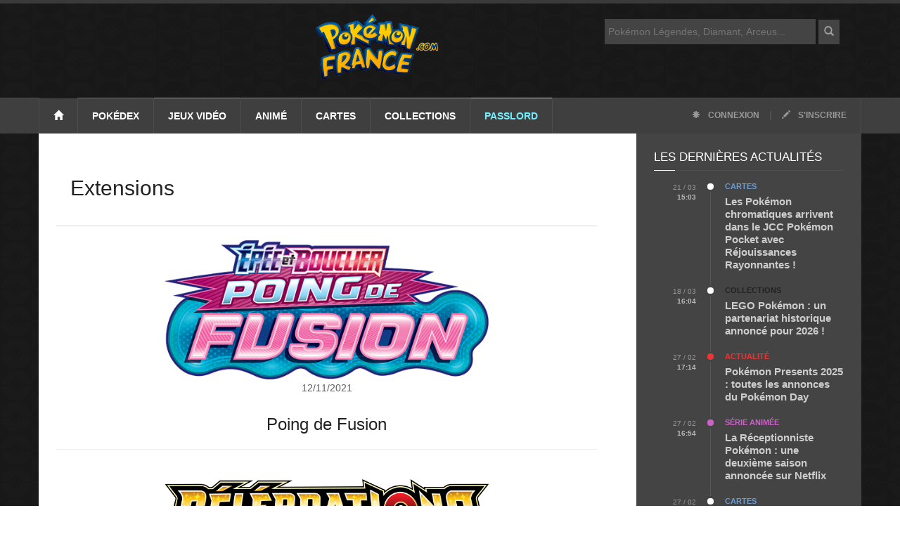

--- FILE ---
content_type: text/html; charset=UTF-8
request_url: https://www.pokemon-france.com/tcg-extension/
body_size: 16670
content:
<!doctype html>
<!--[if lt IE 7]> <html class="no-js ie6 oldie" lang="fr"> <![endif]-->
<!--[if IE 7]>    <html class="no-js ie7 oldie" lang="fr"> <![endif]-->
<!--[if IE 8]>    <html class="no-js ie8 oldie" lang="fr"> <![endif]-->
<!--[if IE 9]>    <html class="no-js ie9 oldie" lang="fr"> <![endif]-->
<!--[if gt IE 8]><!-->
<html class="no-js" lang="fr-FR">
<!--<![endif]-->

<head>
        <!-- start:global -->
    <meta charset="UTF-8">
    <!-- end:global -->


    <title>Pokemon-France.com </title><meta name='robots' content='max-image-preview:large' />
	<style>img:is([sizes="auto" i], [sizes^="auto," i]) { contain-intrinsic-size: 3000px 1500px }</style>
	
<link rel="alternate" type="application/rss+xml" title="Pokémon France &raquo; Flux pour Extensions TCG" href="https://www.pokemon-france.com/tcg-extension/feed/" />
<style id='wp-emoji-styles-inline-css' type='text/css'>

	img.wp-smiley, img.emoji {
		display: inline !important;
		border: none !important;
		box-shadow: none !important;
		height: 1em !important;
		width: 1em !important;
		margin: 0 0.07em !important;
		vertical-align: -0.1em !important;
		background: none !important;
		padding: 0 !important;
	}
</style>
<link rel='stylesheet' id='wp-block-library-css' href='https://www.pokemon-france.com/wp-includes/css/dist/block-library/style.min.css?ver=6.7.4' type='text/css' media='all' />
<style id='classic-theme-styles-inline-css' type='text/css'>
/*! This file is auto-generated */
.wp-block-button__link{color:#fff;background-color:#32373c;border-radius:9999px;box-shadow:none;text-decoration:none;padding:calc(.667em + 2px) calc(1.333em + 2px);font-size:1.125em}.wp-block-file__button{background:#32373c;color:#fff;text-decoration:none}
</style>
<style id='global-styles-inline-css' type='text/css'>
:root{--wp--preset--aspect-ratio--square: 1;--wp--preset--aspect-ratio--4-3: 4/3;--wp--preset--aspect-ratio--3-4: 3/4;--wp--preset--aspect-ratio--3-2: 3/2;--wp--preset--aspect-ratio--2-3: 2/3;--wp--preset--aspect-ratio--16-9: 16/9;--wp--preset--aspect-ratio--9-16: 9/16;--wp--preset--color--black: #000000;--wp--preset--color--cyan-bluish-gray: #abb8c3;--wp--preset--color--white: #ffffff;--wp--preset--color--pale-pink: #f78da7;--wp--preset--color--vivid-red: #cf2e2e;--wp--preset--color--luminous-vivid-orange: #ff6900;--wp--preset--color--luminous-vivid-amber: #fcb900;--wp--preset--color--light-green-cyan: #7bdcb5;--wp--preset--color--vivid-green-cyan: #00d084;--wp--preset--color--pale-cyan-blue: #8ed1fc;--wp--preset--color--vivid-cyan-blue: #0693e3;--wp--preset--color--vivid-purple: #9b51e0;--wp--preset--gradient--vivid-cyan-blue-to-vivid-purple: linear-gradient(135deg,rgba(6,147,227,1) 0%,rgb(155,81,224) 100%);--wp--preset--gradient--light-green-cyan-to-vivid-green-cyan: linear-gradient(135deg,rgb(122,220,180) 0%,rgb(0,208,130) 100%);--wp--preset--gradient--luminous-vivid-amber-to-luminous-vivid-orange: linear-gradient(135deg,rgba(252,185,0,1) 0%,rgba(255,105,0,1) 100%);--wp--preset--gradient--luminous-vivid-orange-to-vivid-red: linear-gradient(135deg,rgba(255,105,0,1) 0%,rgb(207,46,46) 100%);--wp--preset--gradient--very-light-gray-to-cyan-bluish-gray: linear-gradient(135deg,rgb(238,238,238) 0%,rgb(169,184,195) 100%);--wp--preset--gradient--cool-to-warm-spectrum: linear-gradient(135deg,rgb(74,234,220) 0%,rgb(151,120,209) 20%,rgb(207,42,186) 40%,rgb(238,44,130) 60%,rgb(251,105,98) 80%,rgb(254,248,76) 100%);--wp--preset--gradient--blush-light-purple: linear-gradient(135deg,rgb(255,206,236) 0%,rgb(152,150,240) 100%);--wp--preset--gradient--blush-bordeaux: linear-gradient(135deg,rgb(254,205,165) 0%,rgb(254,45,45) 50%,rgb(107,0,62) 100%);--wp--preset--gradient--luminous-dusk: linear-gradient(135deg,rgb(255,203,112) 0%,rgb(199,81,192) 50%,rgb(65,88,208) 100%);--wp--preset--gradient--pale-ocean: linear-gradient(135deg,rgb(255,245,203) 0%,rgb(182,227,212) 50%,rgb(51,167,181) 100%);--wp--preset--gradient--electric-grass: linear-gradient(135deg,rgb(202,248,128) 0%,rgb(113,206,126) 100%);--wp--preset--gradient--midnight: linear-gradient(135deg,rgb(2,3,129) 0%,rgb(40,116,252) 100%);--wp--preset--font-size--small: 13px;--wp--preset--font-size--medium: 20px;--wp--preset--font-size--large: 36px;--wp--preset--font-size--x-large: 42px;--wp--preset--spacing--20: 0.44rem;--wp--preset--spacing--30: 0.67rem;--wp--preset--spacing--40: 1rem;--wp--preset--spacing--50: 1.5rem;--wp--preset--spacing--60: 2.25rem;--wp--preset--spacing--70: 3.38rem;--wp--preset--spacing--80: 5.06rem;--wp--preset--shadow--natural: 6px 6px 9px rgba(0, 0, 0, 0.2);--wp--preset--shadow--deep: 12px 12px 50px rgba(0, 0, 0, 0.4);--wp--preset--shadow--sharp: 6px 6px 0px rgba(0, 0, 0, 0.2);--wp--preset--shadow--outlined: 6px 6px 0px -3px rgba(255, 255, 255, 1), 6px 6px rgba(0, 0, 0, 1);--wp--preset--shadow--crisp: 6px 6px 0px rgba(0, 0, 0, 1);}:where(.is-layout-flex){gap: 0.5em;}:where(.is-layout-grid){gap: 0.5em;}body .is-layout-flex{display: flex;}.is-layout-flex{flex-wrap: wrap;align-items: center;}.is-layout-flex > :is(*, div){margin: 0;}body .is-layout-grid{display: grid;}.is-layout-grid > :is(*, div){margin: 0;}:where(.wp-block-columns.is-layout-flex){gap: 2em;}:where(.wp-block-columns.is-layout-grid){gap: 2em;}:where(.wp-block-post-template.is-layout-flex){gap: 1.25em;}:where(.wp-block-post-template.is-layout-grid){gap: 1.25em;}.has-black-color{color: var(--wp--preset--color--black) !important;}.has-cyan-bluish-gray-color{color: var(--wp--preset--color--cyan-bluish-gray) !important;}.has-white-color{color: var(--wp--preset--color--white) !important;}.has-pale-pink-color{color: var(--wp--preset--color--pale-pink) !important;}.has-vivid-red-color{color: var(--wp--preset--color--vivid-red) !important;}.has-luminous-vivid-orange-color{color: var(--wp--preset--color--luminous-vivid-orange) !important;}.has-luminous-vivid-amber-color{color: var(--wp--preset--color--luminous-vivid-amber) !important;}.has-light-green-cyan-color{color: var(--wp--preset--color--light-green-cyan) !important;}.has-vivid-green-cyan-color{color: var(--wp--preset--color--vivid-green-cyan) !important;}.has-pale-cyan-blue-color{color: var(--wp--preset--color--pale-cyan-blue) !important;}.has-vivid-cyan-blue-color{color: var(--wp--preset--color--vivid-cyan-blue) !important;}.has-vivid-purple-color{color: var(--wp--preset--color--vivid-purple) !important;}.has-black-background-color{background-color: var(--wp--preset--color--black) !important;}.has-cyan-bluish-gray-background-color{background-color: var(--wp--preset--color--cyan-bluish-gray) !important;}.has-white-background-color{background-color: var(--wp--preset--color--white) !important;}.has-pale-pink-background-color{background-color: var(--wp--preset--color--pale-pink) !important;}.has-vivid-red-background-color{background-color: var(--wp--preset--color--vivid-red) !important;}.has-luminous-vivid-orange-background-color{background-color: var(--wp--preset--color--luminous-vivid-orange) !important;}.has-luminous-vivid-amber-background-color{background-color: var(--wp--preset--color--luminous-vivid-amber) !important;}.has-light-green-cyan-background-color{background-color: var(--wp--preset--color--light-green-cyan) !important;}.has-vivid-green-cyan-background-color{background-color: var(--wp--preset--color--vivid-green-cyan) !important;}.has-pale-cyan-blue-background-color{background-color: var(--wp--preset--color--pale-cyan-blue) !important;}.has-vivid-cyan-blue-background-color{background-color: var(--wp--preset--color--vivid-cyan-blue) !important;}.has-vivid-purple-background-color{background-color: var(--wp--preset--color--vivid-purple) !important;}.has-black-border-color{border-color: var(--wp--preset--color--black) !important;}.has-cyan-bluish-gray-border-color{border-color: var(--wp--preset--color--cyan-bluish-gray) !important;}.has-white-border-color{border-color: var(--wp--preset--color--white) !important;}.has-pale-pink-border-color{border-color: var(--wp--preset--color--pale-pink) !important;}.has-vivid-red-border-color{border-color: var(--wp--preset--color--vivid-red) !important;}.has-luminous-vivid-orange-border-color{border-color: var(--wp--preset--color--luminous-vivid-orange) !important;}.has-luminous-vivid-amber-border-color{border-color: var(--wp--preset--color--luminous-vivid-amber) !important;}.has-light-green-cyan-border-color{border-color: var(--wp--preset--color--light-green-cyan) !important;}.has-vivid-green-cyan-border-color{border-color: var(--wp--preset--color--vivid-green-cyan) !important;}.has-pale-cyan-blue-border-color{border-color: var(--wp--preset--color--pale-cyan-blue) !important;}.has-vivid-cyan-blue-border-color{border-color: var(--wp--preset--color--vivid-cyan-blue) !important;}.has-vivid-purple-border-color{border-color: var(--wp--preset--color--vivid-purple) !important;}.has-vivid-cyan-blue-to-vivid-purple-gradient-background{background: var(--wp--preset--gradient--vivid-cyan-blue-to-vivid-purple) !important;}.has-light-green-cyan-to-vivid-green-cyan-gradient-background{background: var(--wp--preset--gradient--light-green-cyan-to-vivid-green-cyan) !important;}.has-luminous-vivid-amber-to-luminous-vivid-orange-gradient-background{background: var(--wp--preset--gradient--luminous-vivid-amber-to-luminous-vivid-orange) !important;}.has-luminous-vivid-orange-to-vivid-red-gradient-background{background: var(--wp--preset--gradient--luminous-vivid-orange-to-vivid-red) !important;}.has-very-light-gray-to-cyan-bluish-gray-gradient-background{background: var(--wp--preset--gradient--very-light-gray-to-cyan-bluish-gray) !important;}.has-cool-to-warm-spectrum-gradient-background{background: var(--wp--preset--gradient--cool-to-warm-spectrum) !important;}.has-blush-light-purple-gradient-background{background: var(--wp--preset--gradient--blush-light-purple) !important;}.has-blush-bordeaux-gradient-background{background: var(--wp--preset--gradient--blush-bordeaux) !important;}.has-luminous-dusk-gradient-background{background: var(--wp--preset--gradient--luminous-dusk) !important;}.has-pale-ocean-gradient-background{background: var(--wp--preset--gradient--pale-ocean) !important;}.has-electric-grass-gradient-background{background: var(--wp--preset--gradient--electric-grass) !important;}.has-midnight-gradient-background{background: var(--wp--preset--gradient--midnight) !important;}.has-small-font-size{font-size: var(--wp--preset--font-size--small) !important;}.has-medium-font-size{font-size: var(--wp--preset--font-size--medium) !important;}.has-large-font-size{font-size: var(--wp--preset--font-size--large) !important;}.has-x-large-font-size{font-size: var(--wp--preset--font-size--x-large) !important;}
:where(.wp-block-post-template.is-layout-flex){gap: 1.25em;}:where(.wp-block-post-template.is-layout-grid){gap: 1.25em;}
:where(.wp-block-columns.is-layout-flex){gap: 2em;}:where(.wp-block-columns.is-layout-grid){gap: 2em;}
:root :where(.wp-block-pullquote){font-size: 1.5em;line-height: 1.6;}
</style>
<script type="text/javascript" src="https://www.pokemon-france.com/wp-includes/js/jquery/jquery.min.js?ver=3.7.1" id="jquery-core-js" defer></script>
<script type="text/javascript" src="https://www.pokemon-france.com/wp-includes/js/jquery/jquery-migrate.min.js?ver=3.4.1" id="jquery-migrate-js" defer></script>
<link rel="https://api.w.org/" href="https://www.pokemon-france.com/wp-json/" /><link rel="EditURI" type="application/rsd+xml" title="RSD" href="https://www.pokemon-france.com/xmlrpc.php?rsd" />
<meta name="generator" content="WordPress 6.7.4" />
<noscript><style id="rocket-lazyload-nojs-css">.rll-youtube-player, [data-lazy-src]{display:none !important;}</style></noscript>
        <!-- start:responsive web design -->
        <meta name="viewport" content="width=device-width, initial-scale=1">
        <!-- end:responsive web design -->

        <!-- start:identification_fb -->
        <meta property="article:publisher" content="https://www.facebook.com/PokemonFrance" />
        <meta property="article:author" content="https://www.facebook.com/PokemonFrance" />
        <meta property="fb:profile_id" content="https://www.facebook.com/PokemonFrance" />
        <!-- end:identification_fb -->
        <meta property="fb:pages" content="143626085655450" />

<!– pokemon-france.com - Web -->
<script type="application/javascript" src="https://do69ll745l27z.cloudfront.net/scripts/master/pokemon-france.js" async></script>

        <!-- start:stylesheets -->
        <script data-minify="1" async type="text/javascript" src="https://www.pokemon-france.com/wp-content/cache/min/1/jquery-1.12.0.min.js?ver=1742821090"></script>
        <link rel="alternate" type="application/rss+xml" title="POKEMON FRANCE - RSS Feed" href="https://feeds2.feedburner.com/PokemonFrance" />
        <link data-minify="1" href="https://www.pokemon-france.com/wp-content/cache/min/1/wp-content/themes/pf/assets/css/bootstrap.min.css?ver=1742821090" type="text/css" rel="stylesheet" />
        <link data-minify="1" href="https://www.pokemon-france.com/wp-content/cache/min/1/wp-content/themes/pf/assets/css/style.css?ver=1742821090" type="text/css" rel="stylesheet" />
        <script data-minify="1" src="https://www.pokemon-france.com/wp-content/cache/min/1/wp-content/themes/pf/js/loadCSS.js?ver=1742821090" defer></script>
        <script>window.addEventListener('DOMContentLoaded', function() {
            loadCSS("/wp-content/themes/pf/assets/css/font-awesome.min.css");
            loadCSS("/wp-content/themes/pf/assets/css/jquery.sidr.dark.css");
            loadCSS("/wp-content/themes/pf/assets/css/photobox.css");
            loadCSS("/wp-content/themes/pf/assets/css/colors.css");
        });</script>




        <!-- end:stylesheets -->

        <!--[if lte IE 8]>
    <script async src="https://www.pokemon-france.com/wp-content/themes/pf/assets/js/respond.js"></script>
    <![endif]-->
        <!--[if lt IE 9]>
    <link rel="stylesheet" href="assets/css/photobox.ie.css">
    <script async src="https://www.pokemon-france.com/wp-content/themes/pf/assets/js/html5shiv.js"></script>
    <![endif]-->

</head>

<body class="archive post-type-archive post-type-archive-tcg-extension">

    <!-- start:page outer wrap -->
    <div id="page-outer-wrap">
        <!-- start:page inner wrap -->
        <div id="page-inner-wrap">

            <!-- start:page header mobile -->
            <header id="page-header-mobile" class="visible-xs">

                <!-- start:sidr -->
                <div id="sidr">
                    <form id="search-form-mobile" action="https://www.pokemon-france.com/">
                        <input type="text" name="s" id="s" placeholder="Rechercher" />
                    </form>
                    <ul>
                        <li class="cat-1">
                            <a class="more" href="#"><i class="fa fa-angle-down"></i></a>
                            <a href="/dex/">Pokédex</a>
                            <ul>
                                <li><a href="/dex/">Liste des Pokémon</a></li>
                                <li><a href="/rubrique/megapokemon/">Méga-Pokémon</a></li>
                                <li><a href="/rubrique/capspe/">Capacités Spéciales</a></li>
                                <li><a href="/pokedex/">Pokédex Génération 1, 2 et 3</a></li>
                            </ul>
                        </li>
                        <li class="cat-3">
                            <a class="more" href="#"><i class="fa fa-angle-down"></i></a>
                            <a href="/rubrique/jeux-video/">Jeux vidéo</a>
                            <ul>
                                <li><a href="/rubrique/jeux-video/">Explorer tous les jeux...</a></li>
                                <li><a href="/rubrique/jeux-video/legendes-pokemon-arceus/">Légendes Pokémon : Arceus</a></li>
                                <li><a href="/rubrique/jeux-video/epee-bouclier/">Pokémon Épée et Bouclier</a></li>
                                <li><a href="/rubrique/jeux-video/lets-go-pikachu-evoli/">Pokémon Let's Go Pikachu et Evoli</a></li>
                                <li><a href="/rubrique/jeux-video/ultra-soleil-ultra-lune/">Pokémon Ultra-Soleil et Ultra-Lune</a></li>
                                <li><a href="/rubrique/jeux-video/pokemongo/">Pokémon GO</a></li>
                                <li><a href="/rubrique/jeux-video/pokemon-version-lune-soleil-3ds/">Pokémon Soleil et Lune</a></li>
                                <li><a href="/rubrique/jeux-video/rubis-omega-saphir-alpha/">Pokémon Rubis Oméga et Saphir Alpha</a></li>
                                <li><a href="/rubrique/jeux-video/pokemon-xy/">Pokémon X et Y</a></li>
                                <li><a href="/rubrique/jeux-video/noir-blanc-2/">Pokémon Noir 2 et Blanc 2</a></li>
                                <li><a href="/rubrique/jeux-video/cinquieme-generation/">Pokémon Noir et Blanc</a></li>
                                <li><a href="/rubrique/jeux-video/pokemon-diamant-perle-platine/">Pokémon Diamant, Perle et Platine</a></li>
                                <li><a href="/rubrique/jeux-video/pokemon-rubis-saphir/">Pokémon Rubis et Saphir</a></li>
                                <li><a href="/rubrique/jeux-video/pokemon-or-argent-cristal/">Pokémon Or et Argent</a></li>
                                <li><a href="/rubrique/jeux-video/rouge-bleu/">Pokémon Bleu et Rouge</a></li>
                            </ul>
                        </li>
                        <li class="cat-5">
                            <a class="more" href="#"><i class="fa fa-angle-down"></i></a>
                            <a href="/rubrique/anime/">Anime</a>
                            <ul>
                                <li><a href="/rubrique/anime/serie-tv/">Série TV</a></li>
                                <li><a href="/rubrique/anime/films/">Films Pokémon</a></li>

                            </ul>
                        </li>
                        <li class="cat-57">
                            <a class="more" href="#"><i class="fa fa-angle-down"></i></a>
                            <a href="/rubrique/tcg-cartes/">Cartes</a>
                            <ul>
                                <li><a href="/rubrique/tcg-cartes/">Liste des cartes</a></li>
                                <li><a href="/rubrique/cartes/extensions/">Extensions</a></li>
                                <li><a href="/rubrique/cartes/decks/">Decks</a></li>
                                <li><a href="/rubrique/cartes/regles/">Règles du jeu</a></li>
                            </ul>
                        </li>


                        <li class="cat-business">
                            <a class="more" href="#"><i class="fa fa-angle-down"></i></a>
                            <a href="/rubrique/collections/">Collections</a>
                            <ul>
                                <li><a href="/rubrique/collections/livres-et-mangas/">Mangas et livres</a></li>
                                <li><a href="/rubrique/collections/jouets-pokemon/">Jouets Pokémon</a></li>
                            </ul>
                        </li>

                        <li class="cat-extra">
                            <a class="more" href="#"><i class="fa fa-angle-down"></i></a>
                            <a href="/services/">Passlord</a>
                            <ul>
                                <li><a href="https://www.passlord.net/services/forums/">Forums</a></li>
                                <li><a href="https://www.passlord.net/services/fanfics/">FanFics</a></li>
                                <li><a href="https://www.passlord.net/services/topteams/">TopTeams</a></li>
                                <li><a href="https://www.passlord.net/services/topsites/">TopSites</a></li>
                                <li><a href="https://www.passlord.net/services/chat/">Chat</a></li>
                                <li><a href="/fanclub/fanarts/">FanArts et dessins</a></li>
                                <li><a href="/fanclub/trucages/">Trucages</a></li>
                            </ul>
                        </li>
                    </ul>

                </div>
                <!-- end:sidr -->

                <!-- start:row -->
                <div class="row">


                    <!-- start:col -->
                    <div class="col-xs-12 text-right">
                        <a id="nav-expander" href="#"><span class="glyphicon glyphicon-align-justify"></span></a>
                    </div>
                    <!-- end:col -->

                    <!-- start:col -->
                    <div id="logo-header">
                        <!-- start:logo -->
                        <a href="https://www.pokemon-france.com/"><img width="176" height="93" src="data:image/svg+xml,%3Csvg%20xmlns='http://www.w3.org/2000/svg'%20viewBox='0%200%20176%2093'%3E%3C/svg%3E" alt="Pokemon-France.com" data-lazy-src="https://www.pokemon-france.com/wp-content/themes/pf/images/logo-pokemon-france-com.png" /><noscript><img width="176" height="93" src="https://www.pokemon-france.com/wp-content/themes/pf/images/logo-pokemon-france-com.png" alt="Pokemon-France.com" /></noscript></a>
                        <!-- end:logo -->
                    </div>
                    <!-- end:col -->


                </div>
                <!-- end:row -->

            </header>
            <!-- end:page header mobile -->

            <!-- start:page header -->
            <header id="page-header" class="hidden-xs">

                <!-- start:header-branding -->
                <div id="header-branding">

                    <!-- start:container -->
                    <div class="container">

                        <div class="col-sm-6 col-md-4" style="float: right;">
                            <form id="search-form" action="https://www.pokemon-france.com/">
                                <input type="text" name="s" id="s" placeholder="Pokémon Légendes, Diamant, Arceus..." />
                                <button><span class="glyphicon glyphicon-search"></span></button>
                            </form>
                        </div>
                        <!-- start:row -->
                        <div class="row">

                            <!-- start:col -->
                            <div id="logo-header">
                                <!-- start:logo -->
                                <a href="/"><img width="176" height="93" src="data:image/svg+xml,%3Csvg%20xmlns='http://www.w3.org/2000/svg'%20viewBox='0%200%20176%2093'%3E%3C/svg%3E" alt="Pokémon France" data-lazy-src="https://www.pokemon-france.com/wp-content/themes/pf/images/logo-pokemon-france-com.png" /><noscript><img width="176" height="93" src="https://www.pokemon-france.com/wp-content/themes/pf/images/logo-pokemon-france-com.png" alt="Pokémon France" /></noscript></a>
                                <!-- end:logo -->
                            </div>
                            <!-- end:col -->


                        </div>
                        <!-- end:row -->

                    </div>
                    <!-- end:container -->

                </div>
                <!-- end:header-branding -->

                <!-- start:header-navigation -->
                <div id="header-navigation">

                    <!-- start:container -->
                    <div class="container">

                        <!-- start:menu -->
                        <nav id="menu">
                            <ul class="nav clearfix">
                                <li class="home"><a href="/"><span class="glyphicon glyphicon-home"></span></a></li>
                                <li class="cat-1">
                                    <a href="/dex/">Pokédex</a>
                                    <div class="dropnav-container">
                                        <ul class="dropnav-menu">
                                            <li><a href="/dex/">Liste des Pokémon</a></li>
                                            <li><a href="/rubrique/megapokemon/">Méga-Pokémon</a></li>
                                            <li><a href="/rubrique/capspe/">Capacités Spéciales</a></li>
                                            <li><a href="/pokedex/">Pokédex Génération 1, 2 et 3</a></li>
                                        </ul>
                                    </div>
                                </li>
                                <li class="cat-3">
                                    <a href="/rubrique/jeux-video/">Jeux vidéo</a>

                                    <div class="dropnav-container">
                                        <ul class="dropnav-menu">
                                            <li><a href="/rubrique/jeux-video/">Explorer tous les jeux...</a></li>
                                            <li><a href="/rubrique/jeux-video/legendes-pokemon-arceus/">Légendes Pokémon : Arceus</a></li>
                                            <li><a href="/rubrique/jeux-video/epee-bouclier/">Pokémon Épée et Bouclier</a></li>
                                            <li><a href="/rubrique/jeux-video/lets-go-pikachu-evoli/">Pokémon Let's Go Pikachu et Evoli</a></li>
                                            <li><a href="/rubrique/jeux-video/ultra-soleil-ultra-lune/">Pokémon Ultra-Soleil et Ultra-Lune</a></li>
                                            <li><a href="/rubrique/jeux-video/pokemongo/">Pokémon GO</a></li>
                                            <li><a href="/rubrique/jeux-video/pokemon-version-lune-soleil-3ds/">Pokémon Soleil et Lune</a></li>
                                            <li><a href="/rubrique/jeux-video/rubis-omega-saphir-alpha/">Pokémon Rubis Oméga et Saphir Alpha</a></li>
                                            <li><a href="/rubrique/jeux-video/pokemon-xy/">Pokémon X et Y</a></li>
                                            <li><a href="/rubrique/jeux-video/noir-blanc-2/">Pokémon Noir 2 et Blanc 2</a></li>
                                            <li><a href="/rubrique/jeux-video/cinquieme-generation/">Pokémon Noir et Blanc</a></li>
                                            <li><a href="/rubrique/jeux-video/pokemon-diamant-perle-platine/">Pokémon Diamant, Perle et Platine</a></li>
                                            <li><a href="/rubrique/jeux-video/pokemon-rubis-saphir/">Pokémon Rubis et Saphir</a></li>
                                            <li><a href="/rubrique/jeux-video/pokemon-or-argent-cristal/">Pokémon Or et Argent</a></li>
                                            <li><a href="/rubrique/jeux-video/rouge-bleu/">Pokémon Bleu et Rouge</a></li>
                                        </ul>
                                    </div>

                                </li>
                                <li class="cat-5">
                                    <a href="/rubrique/anime/">Animé</a>
                                    <!-- start:submenu-lifestyle -->
                                    <div class="dropnav-container">
                                        <ul class="dropnav-menu">
                                            <li><a href="/rubrique/anime/serie-tv/">Série TV</a></li>
                                            <li><a href="/rubrique/anime/films/">Films Pokémon</a></li>
                                        </ul>
                                    </div>
                                    <!-- end:submenu-lifestyle -->
                                </li>
                                <li class="cat-57">
                                    <a href="/rubrique/tcg-cartes/">Cartes</a>
                                    <div class="dropnav-container">
                                        <ul class="dropnav-menu">
                                            <li><a href="/rubrique/tcg-cartes/">Liste des cartes</a></li>
                                            <li><a href="/rubrique/cartes/extensions/">Extensions</a></li>
                                            <li><a href="/rubrique/cartes/decks/">Decks</a></li>
                                            <li><a href="/rubrique/cartes/regles/">Règles du jeu</a></li>
                                        </ul>
                                    </div>

                                </li>
                                <li class="cat-business">
                                    <a href="/rubrique/collections/">Collections</a>
                                    <!-- start:submenu-tech -->
                                    <div class="dropnav-container">
                                        <ul class="dropnav-menu">
                                            <li><a href="/rubrique/collections/livres-et-mangas/">Mangas et livres</a></li>
                                            <li><a href="/rubrique/collections/jouets-pokemon/">Jouets Pokémon</a></li>
                                        </ul>
                                    </div>
                                    <!-- end:submenu-tech -->
                                </li>

                                <li class="cat-extra">
                                    <a href="/services/">Passlord</a>
                                    <!-- start:submenu-extra -->
                                    <div class="dropnav-container">
                                        <ul class="dropnav-menu">
                                            <li><a href="https://www.passlord.net/services/forums/">Forums</a></li>
                                            <li><a href="https://www.passlord.net/services/fanfics/">FanFics</a></li>
                                            <li><a href="https://www.passlord.net/services/topteams/">TopTeams</a></li>
                                            <li><a href="https://www.passlord.net/services/topsites/">TopSites</a></li>
                                            <li><a href="https://www.passlord.net/services/chat/">Chat</a></li>
                                            <li><a href="/fanclub/fanarts/">FanArts et dessins</a></li>
                                            <li><a href="/fanclub/trucages/">Trucages</a></li>
                                        </ul>
                                    </div>
                                    <!-- end:submenu-extra -->
                                </li>
                                <li class="options"><a href="https://www.passlord.net/services/passlord/login.php"><span class="glyphicon glyphicon-asterisk"></span> Connexion</a> | <a href="https://www.passlord.net/services/passlord/register.php"><span class="glyphicon glyphicon-pencil"></span> S'inscrire</a></li>
                            </ul>
                        </nav>
                        <!-- end:menu -->

                    </div>
                    <!-- end:container -->

                </div>
                <!-- end:header-navigation -->

            </header>
            <!-- end:page header -->

<!-- start:container -->
<div class="container">

    <!-- start:page content -->
    <div id="page-content" class="clearfix">

        <!-- start:main -->
        <div id="main" class="article">

            <!-- start:article-post -->
            <article id="article-post" class="cat-lifestyle">

                
                    <header class="page-header">
                        <h1 class="page-title">Extensions</h1>
                    </header>

                    <div class="row">

                                                                            <div class="col-sm-12 col-md-12 col-lg-12">

                                <div class="card" style="width: 100%; ">
                                    <a href="https://www.pokemon-france.com/tcg-extension/poing-de-fusion/">
                                        <img src="data:image/svg+xml,%3Csvg%20xmlns='http://www.w3.org/2000/svg'%20viewBox='0%200%2060%200'%3E%3C/svg%3E" class="card-img-top" width="60%" style="margin-left:auto; margin-right:auto; display:block;" data-lazy-src="https://www.pokemon-france.com/wp-content/uploads/2021/12/FST.png" /><noscript><img src="https://www.pokemon-france.com/wp-content/uploads/2021/12/FST.png" class="card-img-top" width="60%" style="margin-left:auto; margin-right:auto; display:block;" /></noscript>                                    </a>
                                    <div class="card-body">
                                        <p class="text-center">12/11/2021</p>
                                        <h2 class="card-title text-center">Poing de Fusion</h2>
                                    </div>
                                    <hr />
                                    <br />
                                </div>


                            </div>

                                                    <div class="col-sm-12 col-md-12 col-lg-12">

                                <div class="card" style="width: 100%; ">
                                    <a href="https://www.pokemon-france.com/tcg-extension/celebrations/">
                                        <img src="data:image/svg+xml,%3Csvg%20xmlns='http://www.w3.org/2000/svg'%20viewBox='0%200%2060%200'%3E%3C/svg%3E" class="card-img-top" width="60%" style="margin-left:auto; margin-right:auto; display:block;" data-lazy-src="https://www.pokemon-france.com/wp-content/uploads/2021/12/CEL.png" /><noscript><img src="https://www.pokemon-france.com/wp-content/uploads/2021/12/CEL.png" class="card-img-top" width="60%" style="margin-left:auto; margin-right:auto; display:block;" /></noscript>                                    </a>
                                    <div class="card-body">
                                        <p class="text-center">08/10/2021</p>
                                        <h2 class="card-title text-center">Célébrations</h2>
                                    </div>
                                    <hr />
                                    <br />
                                </div>


                            </div>

                                                    <div class="col-sm-12 col-md-12 col-lg-12">

                                <div class="card" style="width: 100%; ">
                                    <a href="https://www.pokemon-france.com/tcg-extension/clash-des-rebelles/">
                                        <img src="data:image/svg+xml,%3Csvg%20xmlns='http://www.w3.org/2000/svg'%20viewBox='0%200%2060%200'%3E%3C/svg%3E" class="card-img-top" width="60%" style="margin-left:auto; margin-right:auto; display:block;" data-lazy-src="https://www.pokemon-france.com/wp-content/uploads/2021/12/SWSH2.png" /><noscript><img src="https://www.pokemon-france.com/wp-content/uploads/2021/12/SWSH2.png" class="card-img-top" width="60%" style="margin-left:auto; margin-right:auto; display:block;" /></noscript>                                    </a>
                                    <div class="card-body">
                                        <p class="text-center">01/05/2020</p>
                                        <h2 class="card-title text-center">Clash des Rebelles</h2>
                                    </div>
                                    <hr />
                                    <br />
                                </div>


                            </div>

                                                    <div class="col-sm-12 col-md-12 col-lg-12">

                                <div class="card" style="width: 100%; ">
                                    <a href="https://www.pokemon-france.com/tcg-extension/epee-et-bouclier/">
                                        <img src="data:image/svg+xml,%3Csvg%20xmlns='http://www.w3.org/2000/svg'%20viewBox='0%200%2060%200'%3E%3C/svg%3E" class="card-img-top" width="60%" style="margin-left:auto; margin-right:auto; display:block;" data-lazy-src="https://www.pokemon-france.com/wp-content/uploads/2021/12/SWSH1.png" /><noscript><img src="https://www.pokemon-france.com/wp-content/uploads/2021/12/SWSH1.png" class="card-img-top" width="60%" style="margin-left:auto; margin-right:auto; display:block;" /></noscript>                                    </a>
                                    <div class="card-body">
                                        <p class="text-center">07/02/2020</p>
                                        <h2 class="card-title text-center">Épée et Bouclier</h2>
                                    </div>
                                    <hr />
                                    <br />
                                </div>


                            </div>

                                                    <div class="col-sm-12 col-md-12 col-lg-12">

                                <div class="card" style="width: 100%; ">
                                    <a href="https://www.pokemon-france.com/tcg-extension/eclipse-cosmique/">
                                        <img src="data:image/svg+xml,%3Csvg%20xmlns='http://www.w3.org/2000/svg'%20viewBox='0%200%2060%200'%3E%3C/svg%3E" class="card-img-top" width="60%" style="margin-left:auto; margin-right:auto; display:block;" data-lazy-src="https://www.pokemon-france.com/wp-content/uploads/2021/12/SM12.png" /><noscript><img src="https://www.pokemon-france.com/wp-content/uploads/2021/12/SM12.png" class="card-img-top" width="60%" style="margin-left:auto; margin-right:auto; display:block;" /></noscript>                                    </a>
                                    <div class="card-body">
                                        <p class="text-center">01/11/2019</p>
                                        <h2 class="card-title text-center">Éclipse Cosmique</h2>
                                    </div>
                                    <hr />
                                    <br />
                                </div>


                            </div>

                                                    <div class="col-sm-12 col-md-12 col-lg-12">

                                <div class="card" style="width: 100%; ">
                                    <a href="https://www.pokemon-france.com/tcg-extension/harmonie-des-esprits/">
                                        <img src="data:image/svg+xml,%3Csvg%20xmlns='http://www.w3.org/2000/svg'%20viewBox='0%200%2060%200'%3E%3C/svg%3E" class="card-img-top" width="60%" style="margin-left:auto; margin-right:auto; display:block;" data-lazy-src="https://www.pokemon-france.com/wp-content/uploads/2021/12/SM11.png" /><noscript><img src="https://www.pokemon-france.com/wp-content/uploads/2021/12/SM11.png" class="card-img-top" width="60%" style="margin-left:auto; margin-right:auto; display:block;" /></noscript>                                    </a>
                                    <div class="card-body">
                                        <p class="text-center">02/08/2019</p>
                                        <h2 class="card-title text-center">Harmonie des Esprits</h2>
                                    </div>
                                    <hr />
                                    <br />
                                </div>


                            </div>

                                                    <div class="col-sm-12 col-md-12 col-lg-12">

                                <div class="card" style="width: 100%; ">
                                    <a href="https://www.pokemon-france.com/tcg-extension/alliance-infaillible/">
                                        <img src="data:image/svg+xml,%3Csvg%20xmlns='http://www.w3.org/2000/svg'%20viewBox='0%200%2060%200'%3E%3C/svg%3E" class="card-img-top" width="60%" style="margin-left:auto; margin-right:auto; display:block;" data-lazy-src="https://www.pokemon-france.com/wp-content/uploads/2021/12/SM10.png" /><noscript><img src="https://www.pokemon-france.com/wp-content/uploads/2021/12/SM10.png" class="card-img-top" width="60%" style="margin-left:auto; margin-right:auto; display:block;" /></noscript>                                    </a>
                                    <div class="card-body">
                                        <p class="text-center">03/05/2019</p>
                                        <h2 class="card-title text-center">Alliance Infaillible</h2>
                                    </div>
                                    <hr />
                                    <br />
                                </div>


                            </div>

                                                    <div class="col-sm-12 col-md-12 col-lg-12">

                                <div class="card" style="width: 100%; ">
                                    <a href="https://www.pokemon-france.com/tcg-extension/detective-pikachu/">
                                        <img src="data:image/svg+xml,%3Csvg%20xmlns='http://www.w3.org/2000/svg'%20viewBox='0%200%2060%200'%3E%3C/svg%3E" class="card-img-top" width="60%" style="margin-left:auto; margin-right:auto; display:block;" data-lazy-src="https://www.pokemon-france.com/wp-content/uploads/2021/12/DPK.png" /><noscript><img src="https://www.pokemon-france.com/wp-content/uploads/2021/12/DPK.png" class="card-img-top" width="60%" style="margin-left:auto; margin-right:auto; display:block;" /></noscript>                                    </a>
                                    <div class="card-body">
                                        <p class="text-center">05/04/2019</p>
                                        <h2 class="card-title text-center">Détective Pikachu</h2>
                                    </div>
                                    <hr />
                                    <br />
                                </div>


                            </div>

                                                    <div class="col-sm-12 col-md-12 col-lg-12">

                                <div class="card" style="width: 100%; ">
                                    <a href="https://www.pokemon-france.com/tcg-extension/duo-de-choc/">
                                        <img src="data:image/svg+xml,%3Csvg%20xmlns='http://www.w3.org/2000/svg'%20viewBox='0%200%2060%200'%3E%3C/svg%3E" class="card-img-top" width="60%" style="margin-left:auto; margin-right:auto; display:block;" data-lazy-src="https://www.pokemon-france.com/wp-content/uploads/2021/12/SM09.png" /><noscript><img src="https://www.pokemon-france.com/wp-content/uploads/2021/12/SM09.png" class="card-img-top" width="60%" style="margin-left:auto; margin-right:auto; display:block;" /></noscript>                                    </a>
                                    <div class="card-body">
                                        <p class="text-center">01/02/2019</p>
                                        <h2 class="card-title text-center">Duo de Choc</h2>
                                    </div>
                                    <hr />
                                    <br />
                                </div>


                            </div>

                                                    <div class="col-sm-12 col-md-12 col-lg-12">

                                <div class="card" style="width: 100%; ">
                                    <a href="https://www.pokemon-france.com/tcg-extension/tonnerre-perdu/">
                                        <img src="data:image/svg+xml,%3Csvg%20xmlns='http://www.w3.org/2000/svg'%20viewBox='0%200%2060%200'%3E%3C/svg%3E" class="card-img-top" width="60%" style="margin-left:auto; margin-right:auto; display:block;" data-lazy-src="https://www.pokemon-france.com/wp-content/uploads/2021/12/SM08.png" /><noscript><img src="https://www.pokemon-france.com/wp-content/uploads/2021/12/SM08.png" class="card-img-top" width="60%" style="margin-left:auto; margin-right:auto; display:block;" /></noscript>                                    </a>
                                    <div class="card-body">
                                        <p class="text-center">02/11/2018</p>
                                        <h2 class="card-title text-center">Tonnerre Perdu</h2>
                                    </div>
                                    <hr />
                                    <br />
                                </div>


                            </div>

                                                    <div class="col-sm-12 col-md-12 col-lg-12">

                                <div class="card" style="width: 100%; ">
                                    <a href="https://www.pokemon-france.com/tcg-extension/majeste-des-dragons/">
                                        <img src="data:image/svg+xml,%3Csvg%20xmlns='http://www.w3.org/2000/svg'%20viewBox='0%200%2060%200'%3E%3C/svg%3E" class="card-img-top" width="60%" style="margin-left:auto; margin-right:auto; display:block;" data-lazy-src="https://www.pokemon-france.com/wp-content/uploads/2021/12/SM75.png" /><noscript><img src="https://www.pokemon-france.com/wp-content/uploads/2021/12/SM75.png" class="card-img-top" width="60%" style="margin-left:auto; margin-right:auto; display:block;" /></noscript>                                    </a>
                                    <div class="card-body">
                                        <p class="text-center">07/09/2018</p>
                                        <h2 class="card-title text-center">Majesté des Dragons</h2>
                                    </div>
                                    <hr />
                                    <br />
                                </div>


                            </div>

                                                    <div class="col-sm-12 col-md-12 col-lg-12">

                                <div class="card" style="width: 100%; ">
                                    <a href="https://www.pokemon-france.com/tcg-extension/tempete-celeste/">
                                        <img src="data:image/svg+xml,%3Csvg%20xmlns='http://www.w3.org/2000/svg'%20viewBox='0%200%2060%200'%3E%3C/svg%3E" class="card-img-top" width="60%" style="margin-left:auto; margin-right:auto; display:block;" data-lazy-src="https://www.pokemon-france.com/wp-content/uploads/2021/12/SM07.png" /><noscript><img src="https://www.pokemon-france.com/wp-content/uploads/2021/12/SM07.png" class="card-img-top" width="60%" style="margin-left:auto; margin-right:auto; display:block;" /></noscript>                                    </a>
                                    <div class="card-body">
                                        <p class="text-center">03/08/2018</p>
                                        <h2 class="card-title text-center">Tempête Céleste</h2>
                                    </div>
                                    <hr />
                                    <br />
                                </div>


                            </div>

                                                    <div class="col-sm-12 col-md-12 col-lg-12">

                                <div class="card" style="width: 100%; ">
                                    <a href="https://www.pokemon-france.com/tcg-extension/lumiere-interdite/">
                                        <img src="data:image/svg+xml,%3Csvg%20xmlns='http://www.w3.org/2000/svg'%20viewBox='0%200%2060%200'%3E%3C/svg%3E" class="card-img-top" width="60%" style="margin-left:auto; margin-right:auto; display:block;" data-lazy-src="https://www.pokemon-france.com/wp-content/uploads/2021/12/SM06.png" /><noscript><img src="https://www.pokemon-france.com/wp-content/uploads/2021/12/SM06.png" class="card-img-top" width="60%" style="margin-left:auto; margin-right:auto; display:block;" /></noscript>                                    </a>
                                    <div class="card-body">
                                        <p class="text-center">04/05/2018</p>
                                        <h2 class="card-title text-center">Lumière Interdite</h2>
                                    </div>
                                    <hr />
                                    <br />
                                </div>


                            </div>

                                                    <div class="col-sm-12 col-md-12 col-lg-12">

                                <div class="card" style="width: 100%; ">
                                    <a href="https://www.pokemon-france.com/tcg-extension/ultra-prisme/">
                                        <img src="data:image/svg+xml,%3Csvg%20xmlns='http://www.w3.org/2000/svg'%20viewBox='0%200%2060%200'%3E%3C/svg%3E" class="card-img-top" width="60%" style="margin-left:auto; margin-right:auto; display:block;" data-lazy-src="https://www.pokemon-france.com/wp-content/uploads/2021/12/SM05.png" /><noscript><img src="https://www.pokemon-france.com/wp-content/uploads/2021/12/SM05.png" class="card-img-top" width="60%" style="margin-left:auto; margin-right:auto; display:block;" /></noscript>                                    </a>
                                    <div class="card-body">
                                        <p class="text-center">02/02/2018</p>
                                        <h2 class="card-title text-center">Ultra-Prisme</h2>
                                    </div>
                                    <hr />
                                    <br />
                                </div>


                            </div>

                                                    <div class="col-sm-12 col-md-12 col-lg-12">

                                <div class="card" style="width: 100%; ">
                                    <a href="https://www.pokemon-france.com/tcg-extension/invasion-carmin/">
                                        <img src="data:image/svg+xml,%3Csvg%20xmlns='http://www.w3.org/2000/svg'%20viewBox='0%200%2060%200'%3E%3C/svg%3E" class="card-img-top" width="60%" style="margin-left:auto; margin-right:auto; display:block;" data-lazy-src="https://www.pokemon-france.com/wp-content/uploads/2021/12/SM04.png" /><noscript><img src="https://www.pokemon-france.com/wp-content/uploads/2021/12/SM04.png" class="card-img-top" width="60%" style="margin-left:auto; margin-right:auto; display:block;" /></noscript>                                    </a>
                                    <div class="card-body">
                                        <p class="text-center">04/11/2017</p>
                                        <h2 class="card-title text-center">Invasion Carmin</h2>
                                    </div>
                                    <hr />
                                    <br />
                                </div>


                            </div>

                                                    <div class="col-sm-12 col-md-12 col-lg-12">

                                <div class="card" style="width: 100%; ">
                                    <a href="https://www.pokemon-france.com/tcg-extension/ombres-ardentes/">
                                        <img src="data:image/svg+xml,%3Csvg%20xmlns='http://www.w3.org/2000/svg'%20viewBox='0%200%2060%200'%3E%3C/svg%3E" class="card-img-top" width="60%" style="margin-left:auto; margin-right:auto; display:block;" data-lazy-src="https://www.pokemon-france.com/wp-content/uploads/2021/12/SM03.png" /><noscript><img src="https://www.pokemon-france.com/wp-content/uploads/2021/12/SM03.png" class="card-img-top" width="60%" style="margin-left:auto; margin-right:auto; display:block;" /></noscript>                                    </a>
                                    <div class="card-body">
                                        <p class="text-center">04/08/2017</p>
                                        <h2 class="card-title text-center">Ombres Ardentes</h2>
                                    </div>
                                    <hr />
                                    <br />
                                </div>


                            </div>

                                                    <div class="col-sm-12 col-md-12 col-lg-12">

                                <div class="card" style="width: 100%; ">
                                    <a href="https://www.pokemon-france.com/tcg-extension/soleil-et-lune/">
                                        <img src="data:image/svg+xml,%3Csvg%20xmlns='http://www.w3.org/2000/svg'%20viewBox='0%200%2060%200'%3E%3C/svg%3E" class="card-img-top" width="60%" style="margin-left:auto; margin-right:auto; display:block;" data-lazy-src="https://www.pokemon-france.com/wp-content/uploads/2021/12/SM01.png" /><noscript><img src="https://www.pokemon-france.com/wp-content/uploads/2021/12/SM01.png" class="card-img-top" width="60%" style="margin-left:auto; margin-right:auto; display:block;" /></noscript>                                    </a>
                                    <div class="card-body">
                                        <p class="text-center">03/02/2017</p>
                                        <h2 class="card-title text-center">Soleil et Lune</h2>
                                    </div>
                                    <hr />
                                    <br />
                                </div>


                            </div>

                                                    <div class="col-sm-12 col-md-12 col-lg-12">

                                <div class="card" style="width: 100%; ">
                                    <a href="https://www.pokemon-france.com/tcg-extension/impact-des-destins/">
                                        <img src="data:image/svg+xml,%3Csvg%20xmlns='http://www.w3.org/2000/svg'%20viewBox='0%200%2060%200'%3E%3C/svg%3E" class="card-img-top" width="60%" style="margin-left:auto; margin-right:auto; display:block;" data-lazy-src="https://www.pokemon-france.com/wp-content/uploads/2021/12/FAC.png" /><noscript><img src="https://www.pokemon-france.com/wp-content/uploads/2021/12/FAC.png" class="card-img-top" width="60%" style="margin-left:auto; margin-right:auto; display:block;" /></noscript>                                    </a>
                                    <div class="card-body">
                                        <p class="text-center">07/05/2016</p>
                                        <h2 class="card-title text-center">Impact des Destins</h2>
                                    </div>
                                    <hr />
                                    <br />
                                </div>


                            </div>

                                                    <div class="col-sm-12 col-md-12 col-lg-12">

                                <div class="card" style="width: 100%; ">
                                    <a href="https://www.pokemon-france.com/tcg-extension/rupture-turbo/">
                                        <img src="data:image/svg+xml,%3Csvg%20xmlns='http://www.w3.org/2000/svg'%20viewBox='0%200%2060%200'%3E%3C/svg%3E" class="card-img-top" width="60%" style="margin-left:auto; margin-right:auto; display:block;" data-lazy-src="https://www.pokemon-france.com/wp-content/uploads/2021/12/BKP.png" /><noscript><img src="https://www.pokemon-france.com/wp-content/uploads/2021/12/BKP.png" class="card-img-top" width="60%" style="margin-left:auto; margin-right:auto; display:block;" /></noscript>                                    </a>
                                    <div class="card-body">
                                        <p class="text-center">06/02/2016</p>
                                        <h2 class="card-title text-center">Rupture Turbo</h2>
                                    </div>
                                    <hr />
                                    <br />
                                </div>


                            </div>

                                                    <div class="col-sm-12 col-md-12 col-lg-12">

                                <div class="card" style="width: 100%; ">
                                    <a href="https://www.pokemon-france.com/tcg-extension/impulsion-turbo/">
                                        <img src="data:image/svg+xml,%3Csvg%20xmlns='http://www.w3.org/2000/svg'%20viewBox='0%200%2060%200'%3E%3C/svg%3E" class="card-img-top" width="60%" style="margin-left:auto; margin-right:auto; display:block;" data-lazy-src="https://www.pokemon-france.com/wp-content/uploads/2021/12/BKT.png" /><noscript><img src="https://www.pokemon-france.com/wp-content/uploads/2021/12/BKT.png" class="card-img-top" width="60%" style="margin-left:auto; margin-right:auto; display:block;" /></noscript>                                    </a>
                                    <div class="card-body">
                                        <p class="text-center">07/11/2015</p>
                                        <h2 class="card-title text-center">Impulsion Turbo</h2>
                                    </div>
                                    <hr />
                                    <br />
                                </div>


                            </div>

                                                    <div class="col-sm-12 col-md-12 col-lg-12">

                                <div class="card" style="width: 100%; ">
                                    <a href="https://www.pokemon-france.com/tcg-extension/vigueur-spectrale/">
                                        <img src="data:image/svg+xml,%3Csvg%20xmlns='http://www.w3.org/2000/svg'%20viewBox='0%200%2060%200'%3E%3C/svg%3E" class="card-img-top" width="60%" style="margin-left:auto; margin-right:auto; display:block;" data-lazy-src="https://www.pokemon-france.com/wp-content/uploads/2021/12/PHF.png" /><noscript><img src="https://www.pokemon-france.com/wp-content/uploads/2021/12/PHF.png" class="card-img-top" width="60%" style="margin-left:auto; margin-right:auto; display:block;" /></noscript>                                    </a>
                                    <div class="card-body">
                                        <p class="text-center">08/11/2014</p>
                                        <h2 class="card-title text-center">Vigueur Spectrale</h2>
                                    </div>
                                    <hr />
                                    <br />
                                </div>


                            </div>

                                                    <div class="col-sm-12 col-md-12 col-lg-12">

                                <div class="card" style="width: 100%; ">
                                    <a href="https://www.pokemon-france.com/tcg-extension/bienvenue-a-kalos/">
                                        <img src="data:image/svg+xml,%3Csvg%20xmlns='http://www.w3.org/2000/svg'%20viewBox='0%200%2060%200'%3E%3C/svg%3E" class="card-img-top" width="60%" style="margin-left:auto; margin-right:auto; display:block;" data-lazy-src="https://www.pokemon-france.com/wp-content/uploads/2021/12/KSS.png" /><noscript><img src="https://www.pokemon-france.com/wp-content/uploads/2021/12/KSS.png" class="card-img-top" width="60%" style="margin-left:auto; margin-right:auto; display:block;" /></noscript>                                    </a>
                                    <div class="card-body">
                                        <p class="text-center">08/11/2013</p>
                                        <h2 class="card-title text-center">Bienvenue à Kalos</h2>
                                    </div>
                                    <hr />
                                    <br />
                                </div>


                            </div>

                                                    <div class="col-sm-12 col-md-12 col-lg-12">

                                <div class="card" style="width: 100%; ">
                                    <a href="https://www.pokemon-france.com/tcg-extension/explosion-plasma/">
                                        <img src="data:image/svg+xml,%3Csvg%20xmlns='http://www.w3.org/2000/svg'%20viewBox='0%200%2060%200'%3E%3C/svg%3E" class="card-img-top" width="60%" style="margin-left:auto; margin-right:auto; display:block;" data-lazy-src="https://www.pokemon-france.com/wp-content/uploads/2021/12/PLB.png" /><noscript><img src="https://www.pokemon-france.com/wp-content/uploads/2021/12/PLB.png" class="card-img-top" width="60%" style="margin-left:auto; margin-right:auto; display:block;" /></noscript>                                    </a>
                                    <div class="card-body">
                                        <p class="text-center">06/11/2013</p>
                                        <h2 class="card-title text-center">Explosion Plasma</h2>
                                    </div>
                                    <hr />
                                    <br />
                                </div>


                            </div>

                                                    <div class="col-sm-12 col-md-12 col-lg-12">

                                <div class="card" style="width: 100%; ">
                                    <a href="https://www.pokemon-france.com/tcg-extension/tempete-plasma/">
                                        <img src="data:image/svg+xml,%3Csvg%20xmlns='http://www.w3.org/2000/svg'%20viewBox='0%200%2060%200'%3E%3C/svg%3E" class="card-img-top" width="60%" style="margin-left:auto; margin-right:auto; display:block;" data-lazy-src="https://www.pokemon-france.com/wp-content/uploads/2021/12/PLS.png" /><noscript><img src="https://www.pokemon-france.com/wp-content/uploads/2021/12/PLS.png" class="card-img-top" width="60%" style="margin-left:auto; margin-right:auto; display:block;" /></noscript>                                    </a>
                                    <div class="card-body">
                                        <p class="text-center">08/05/2013</p>
                                        <h2 class="card-title text-center">Tempête Plasma</h2>
                                    </div>
                                    <hr />
                                    <br />
                                </div>


                            </div>

                                                    <div class="col-sm-12 col-md-12 col-lg-12">

                                <div class="card" style="width: 100%; ">
                                    <a href="https://www.pokemon-france.com/tcg-extension/dragons-exaltes/">
                                        <img src="data:image/svg+xml,%3Csvg%20xmlns='http://www.w3.org/2000/svg'%20viewBox='0%200%2060%200'%3E%3C/svg%3E" class="card-img-top" width="60%" style="margin-left:auto; margin-right:auto; display:block;" data-lazy-src="https://www.pokemon-france.com/wp-content/uploads/2021/12/DRX.png" /><noscript><img src="https://www.pokemon-france.com/wp-content/uploads/2021/12/DRX.png" class="card-img-top" width="60%" style="margin-left:auto; margin-right:auto; display:block;" /></noscript>                                    </a>
                                    <div class="card-body">
                                        <p class="text-center">10/11/2012</p>
                                        <h2 class="card-title text-center">Dragons Exaltés</h2>
                                    </div>
                                    <hr />
                                    <br />
                                </div>


                            </div>

                                                    <div class="col-sm-12 col-md-12 col-lg-12">

                                <div class="card" style="width: 100%; ">
                                    <a href="https://www.pokemon-france.com/tcg-extension/hs-indomptable/">
                                        <img src="data:image/svg+xml,%3Csvg%20xmlns='http://www.w3.org/2000/svg'%20viewBox='0%200%2060%200'%3E%3C/svg%3E" class="card-img-top" width="60%" style="margin-left:auto; margin-right:auto; display:block;" data-lazy-src="https://www.pokemon-france.com/wp-content/uploads/2021/12/UD.png" /><noscript><img src="https://www.pokemon-france.com/wp-content/uploads/2021/12/UD.png" class="card-img-top" width="60%" style="margin-left:auto; margin-right:auto; display:block;" /></noscript>                                    </a>
                                    <div class="card-body">
                                        <p class="text-center">06/11/2010</p>
                                        <h2 class="card-title text-center">HS : Indomptable</h2>
                                    </div>
                                    <hr />
                                    <br />
                                </div>


                            </div>

                                                    <div class="col-sm-12 col-md-12 col-lg-12">

                                <div class="card" style="width: 100%; ">
                                    <a href="https://www.pokemon-france.com/tcg-extension/heartgold-soulsilver/">
                                        <img src="data:image/svg+xml,%3Csvg%20xmlns='http://www.w3.org/2000/svg'%20viewBox='0%200%2060%200'%3E%3C/svg%3E" class="card-img-top" width="60%" style="margin-left:auto; margin-right:auto; display:block;" data-lazy-src="https://www.pokemon-france.com/wp-content/uploads/2021/12/HGSS.png" /><noscript><img src="https://www.pokemon-france.com/wp-content/uploads/2021/12/HGSS.png" class="card-img-top" width="60%" style="margin-left:auto; margin-right:auto; display:block;" /></noscript>                                    </a>
                                    <div class="card-body">
                                        <p class="text-center">05/05/2010</p>
                                        <h2 class="card-title text-center">HeartGold SoulSilver</h2>
                                    </div>
                                    <hr />
                                    <br />
                                </div>


                            </div>

                                                    <div class="col-sm-12 col-md-12 col-lg-12">

                                <div class="card" style="width: 100%; ">
                                    <a href="https://www.pokemon-france.com/tcg-extension/platine-vainqueurs-supremes/">
                                        <img src="data:image/svg+xml,%3Csvg%20xmlns='http://www.w3.org/2000/svg'%20viewBox='0%200%2060%200'%3E%3C/svg%3E" class="card-img-top" width="60%" style="margin-left:auto; margin-right:auto; display:block;" data-lazy-src="https://www.pokemon-france.com/wp-content/uploads/2021/12/SV.png" /><noscript><img src="https://www.pokemon-france.com/wp-content/uploads/2021/12/SV.png" class="card-img-top" width="60%" style="margin-left:auto; margin-right:auto; display:block;" /></noscript>                                    </a>
                                    <div class="card-body">
                                        <p class="text-center">11/02/2010</p>
                                        <h2 class="card-title text-center">Platine : Vainqueurs Suprêmes</h2>
                                    </div>
                                    <hr />
                                    <br />
                                </div>


                            </div>

                                                    <div class="col-sm-12 col-md-12 col-lg-12">

                                <div class="card" style="width: 100%; ">
                                    <a href="https://www.pokemon-france.com/tcg-extension/platine-rivaux-emergeants/">
                                        <img src="data:image/svg+xml,%3Csvg%20xmlns='http://www.w3.org/2000/svg'%20viewBox='0%200%2060%200'%3E%3C/svg%3E" class="card-img-top" width="60%" style="margin-left:auto; margin-right:auto; display:block;" data-lazy-src="https://www.pokemon-france.com/wp-content/uploads/2021/12/RR.png" /><noscript><img src="https://www.pokemon-france.com/wp-content/uploads/2021/12/RR.png" class="card-img-top" width="60%" style="margin-left:auto; margin-right:auto; display:block;" /></noscript>                                    </a>
                                    <div class="card-body">
                                        <p class="text-center">06/11/2009</p>
                                        <h2 class="card-title text-center">Platine : Rivaux Émergeants</h2>
                                    </div>
                                    <hr />
                                    <br />
                                </div>


                            </div>

                                                    <div class="col-sm-12 col-md-12 col-lg-12">

                                <div class="card" style="width: 100%; ">
                                    <a href="https://www.pokemon-france.com/tcg-extension/diamant-perle-eveil-des-legendes/">
                                        <img src="data:image/svg+xml,%3Csvg%20xmlns='http://www.w3.org/2000/svg'%20viewBox='0%200%2060%200'%3E%3C/svg%3E" class="card-img-top" width="60%" style="margin-left:auto; margin-right:auto; display:block;" data-lazy-src="https://www.pokemon-france.com/wp-content/uploads/2021/12/LA.png" /><noscript><img src="https://www.pokemon-france.com/wp-content/uploads/2021/12/LA.png" class="card-img-top" width="60%" style="margin-left:auto; margin-right:auto; display:block;" /></noscript>                                    </a>
                                    <div class="card-body">
                                        <p class="text-center">10/02/2009</p>
                                        <h2 class="card-title text-center">Diamant &#038; Perle : Eveil des Légendes</h2>
                                    </div>
                                    <hr />
                                    <br />
                                </div>


                            </div>

                                                    <div class="col-sm-12 col-md-12 col-lg-12">

                                <div class="card" style="width: 100%; ">
                                    <a href="https://www.pokemon-france.com/tcg-extension/diamant-perle-aube-majestueuse/">
                                        <img src="data:image/svg+xml,%3Csvg%20xmlns='http://www.w3.org/2000/svg'%20viewBox='0%200%2060%200'%3E%3C/svg%3E" class="card-img-top" width="60%" style="margin-left:auto; margin-right:auto; display:block;" data-lazy-src="https://www.pokemon-france.com/wp-content/uploads/2021/12/MD.png" /><noscript><img src="https://www.pokemon-france.com/wp-content/uploads/2021/12/MD.png" class="card-img-top" width="60%" style="margin-left:auto; margin-right:auto; display:block;" /></noscript>                                    </a>
                                    <div class="card-body">
                                        <p class="text-center">07/11/2008</p>
                                        <h2 class="card-title text-center">Diamant &#038; Perle : Aube Majestueuse</h2>
                                    </div>
                                    <hr />
                                    <br />
                                </div>


                            </div>

                                                    <div class="col-sm-12 col-md-12 col-lg-12">

                                <div class="card" style="width: 100%; ">
                                    <a href="https://www.pokemon-france.com/tcg-extension/diamant-perle/">
                                        <img src="data:image/svg+xml,%3Csvg%20xmlns='http://www.w3.org/2000/svg'%20viewBox='0%200%2060%200'%3E%3C/svg%3E" class="card-img-top" width="60%" style="margin-left:auto; margin-right:auto; display:block;" data-lazy-src="https://www.pokemon-france.com/wp-content/uploads/2021/12/DP.png" /><noscript><img src="https://www.pokemon-france.com/wp-content/uploads/2021/12/DP.png" class="card-img-top" width="60%" style="margin-left:auto; margin-right:auto; display:block;" /></noscript>                                    </a>
                                    <div class="card-body">
                                        <p class="text-center">09/11/2007</p>
                                        <h2 class="card-title text-center">Diamant &#038; Perle</h2>
                                    </div>
                                    <hr />
                                    <br />
                                </div>


                            </div>

                                                    <div class="col-sm-12 col-md-12 col-lg-12">

                                <div class="card" style="width: 100%; ">
                                    <a href="https://www.pokemon-france.com/tcg-extension/ex-gardiens-de-cristal/">
                                        <img src="data:image/svg+xml,%3Csvg%20xmlns='http://www.w3.org/2000/svg'%20viewBox='0%200%2060%200'%3E%3C/svg%3E" class="card-img-top" width="60%" style="margin-left:auto; margin-right:auto; display:block;" data-lazy-src="https://www.pokemon-france.com/wp-content/uploads/2021/12/CG.png" /><noscript><img src="https://www.pokemon-france.com/wp-content/uploads/2021/12/CG.png" class="card-img-top" width="60%" style="margin-left:auto; margin-right:auto; display:block;" /></noscript>                                    </a>
                                    <div class="card-body">
                                        <p class="text-center">09/02/2007</p>
                                        <h2 class="card-title text-center">EX : Gardiens de Cristal</h2>
                                    </div>
                                    <hr />
                                    <br />
                                </div>


                            </div>

                                                    <div class="col-sm-12 col-md-12 col-lg-12">

                                <div class="card" style="width: 100%; ">
                                    <a href="https://www.pokemon-france.com/tcg-extension/ex-iles-des-dragons/">
                                        <img src="data:image/svg+xml,%3Csvg%20xmlns='http://www.w3.org/2000/svg'%20viewBox='0%200%2060%200'%3E%3C/svg%3E" class="card-img-top" width="60%" style="margin-left:auto; margin-right:auto; display:block;" data-lazy-src="https://www.pokemon-france.com/wp-content/uploads/2021/12/DF.png" /><noscript><img src="https://www.pokemon-france.com/wp-content/uploads/2021/12/DF.png" class="card-img-top" width="60%" style="margin-left:auto; margin-right:auto; display:block;" /></noscript>                                    </a>
                                    <div class="card-body">
                                        <p class="text-center">08/11/2006</p>
                                        <h2 class="card-title text-center">EX : Iles des Dragons</h2>
                                    </div>
                                    <hr />
                                    <br />
                                </div>


                            </div>

                                                    <div class="col-sm-12 col-md-12 col-lg-12">

                                <div class="card" style="width: 100%; ">
                                    <a href="https://www.pokemon-france.com/tcg-extension/ex-createurs-de-legendes/">
                                        <img src="data:image/svg+xml,%3Csvg%20xmlns='http://www.w3.org/2000/svg'%20viewBox='0%200%2060%200'%3E%3C/svg%3E" class="card-img-top" width="60%" style="margin-left:auto; margin-right:auto; display:block;" data-lazy-src="https://www.pokemon-france.com/wp-content/uploads/2021/12/LM.png" /><noscript><img src="https://www.pokemon-france.com/wp-content/uploads/2021/12/LM.png" class="card-img-top" width="60%" style="margin-left:auto; margin-right:auto; display:block;" /></noscript>                                    </a>
                                    <div class="card-body">
                                        <p class="text-center">01/09/2006</p>
                                        <h2 class="card-title text-center">EX : Créateurs de Légendes</h2>
                                    </div>
                                    <hr />
                                    <br />
                                </div>


                            </div>

                                                    <div class="col-sm-12 col-md-12 col-lg-12">

                                <div class="card" style="width: 100%; ">
                                    <a href="https://www.pokemon-france.com/tcg-extension/ex-espece-delta/">
                                        <img src="data:image/svg+xml,%3Csvg%20xmlns='http://www.w3.org/2000/svg'%20viewBox='0%200%2060%200'%3E%3C/svg%3E" class="card-img-top" width="60%" style="margin-left:auto; margin-right:auto; display:block;" data-lazy-src="https://www.pokemon-france.com/wp-content/uploads/2021/12/DS.png" /><noscript><img src="https://www.pokemon-france.com/wp-content/uploads/2021/12/DS.png" class="card-img-top" width="60%" style="margin-left:auto; margin-right:auto; display:block;" /></noscript>                                    </a>
                                    <div class="card-body">
                                        <p class="text-center">09/06/2006</p>
                                        <h2 class="card-title text-center">EX : Espèce Delta</h2>
                                    </div>
                                    <hr />
                                    <br />
                                </div>


                            </div>

                                                    <div class="col-sm-12 col-md-12 col-lg-12">

                                <div class="card" style="width: 100%; ">
                                    <a href="https://www.pokemon-france.com/tcg-extension/ex-legendes-oubliees/">
                                        <img src="data:image/svg+xml,%3Csvg%20xmlns='http://www.w3.org/2000/svg'%20viewBox='0%200%2060%200'%3E%3C/svg%3E" class="card-img-top" width="60%" style="margin-left:auto; margin-right:auto; display:block;" data-lazy-src="https://www.pokemon-france.com/wp-content/uploads/2021/12/HL.png" /><noscript><img src="https://www.pokemon-france.com/wp-content/uploads/2021/12/HL.png" class="card-img-top" width="60%" style="margin-left:auto; margin-right:auto; display:block;" /></noscript>                                    </a>
                                    <div class="card-body">
                                        <p class="text-center">09/12/2005</p>
                                        <h2 class="card-title text-center">EX : Légendes Oubliées</h2>
                                    </div>
                                    <hr />
                                    <br />
                                </div>


                            </div>

                                                    <div class="col-sm-12 col-md-12 col-lg-12">

                                <div class="card" style="width: 100%; ">
                                    <a href="https://www.pokemon-france.com/tcg-extension/ex-rouge-feu-vert-feuille/">
                                        <img src="data:image/svg+xml,%3Csvg%20xmlns='http://www.w3.org/2000/svg'%20viewBox='0%200%2060%200'%3E%3C/svg%3E" class="card-img-top" width="60%" style="margin-left:auto; margin-right:auto; display:block;" data-lazy-src="https://www.pokemon-france.com/wp-content/uploads/2021/12/RFVF.png" /><noscript><img src="https://www.pokemon-france.com/wp-content/uploads/2021/12/RFVF.png" class="card-img-top" width="60%" style="margin-left:auto; margin-right:auto; display:block;" /></noscript>                                    </a>
                                    <div class="card-body">
                                        <p class="text-center">10/11/2005</p>
                                        <h2 class="card-title text-center">EX : Rouge Feu &#038; Vert Feuille</h2>
                                    </div>
                                    <hr />
                                    <br />
                                </div>


                            </div>

                                                    <div class="col-sm-12 col-md-12 col-lg-12">

                                <div class="card" style="width: 100%; ">
                                    <a href="https://www.pokemon-france.com/tcg-extension/ex-tempete-de-sable/">
                                        <img src="data:image/svg+xml,%3Csvg%20xmlns='http://www.w3.org/2000/svg'%20viewBox='0%200%2060%200'%3E%3C/svg%3E" class="card-img-top" width="60%" style="margin-left:auto; margin-right:auto; display:block;" data-lazy-src="https://www.pokemon-france.com/wp-content/uploads/2021/12/SS.png" /><noscript><img src="https://www.pokemon-france.com/wp-content/uploads/2021/12/SS.png" class="card-img-top" width="60%" style="margin-left:auto; margin-right:auto; display:block;" /></noscript>                                    </a>
                                    <div class="card-body">
                                        <p class="text-center">12/03/2004</p>
                                        <h2 class="card-title text-center">EX : Tempête de Sable</h2>
                                    </div>
                                    <hr />
                                    <br />
                                </div>


                            </div>

                                                    <div class="col-sm-12 col-md-12 col-lg-12">

                                <div class="card" style="width: 100%; ">
                                    <a href="https://www.pokemon-france.com/tcg-extension/ex-rubis-saphir/">
                                        <img src="data:image/svg+xml,%3Csvg%20xmlns='http://www.w3.org/2000/svg'%20viewBox='0%200%2060%200'%3E%3C/svg%3E" class="card-img-top" width="60%" style="margin-left:auto; margin-right:auto; display:block;" data-lazy-src="https://www.pokemon-france.com/wp-content/uploads/2021/12/RS.png" /><noscript><img src="https://www.pokemon-france.com/wp-content/uploads/2021/12/RS.png" class="card-img-top" width="60%" style="margin-left:auto; margin-right:auto; display:block;" /></noscript>                                    </a>
                                    <div class="card-body">
                                        <p class="text-center">12/12/2003</p>
                                        <h2 class="card-title text-center">EX : Rubis &#038; Saphir</h2>
                                    </div>
                                    <hr />
                                    <br />
                                </div>


                            </div>

                                                    <div class="col-sm-12 col-md-12 col-lg-12">

                                <div class="card" style="width: 100%; ">
                                    <a href="https://www.pokemon-france.com/tcg-extension/aquapolis/">
                                        <img src="data:image/svg+xml,%3Csvg%20xmlns='http://www.w3.org/2000/svg'%20viewBox='0%200%2060%200'%3E%3C/svg%3E" class="card-img-top" width="60%" style="margin-left:auto; margin-right:auto; display:block;" data-lazy-src="https://www.pokemon-france.com/wp-content/uploads/2021/12/AQ.png" /><noscript><img src="https://www.pokemon-france.com/wp-content/uploads/2021/12/AQ.png" class="card-img-top" width="60%" style="margin-left:auto; margin-right:auto; display:block;" /></noscript>                                    </a>
                                    <div class="card-body">
                                        <p class="text-center">01/07/2003</p>
                                        <h2 class="card-title text-center">Aquapolis</h2>
                                    </div>
                                    <hr />
                                    <br />
                                </div>


                            </div>

                                                    <div class="col-sm-12 col-md-12 col-lg-12">

                                <div class="card" style="width: 100%; ">
                                    <a href="https://www.pokemon-france.com/tcg-extension/expedition/">
                                        <img src="data:image/svg+xml,%3Csvg%20xmlns='http://www.w3.org/2000/svg'%20viewBox='0%200%2060%200'%3E%3C/svg%3E" class="card-img-top" width="60%" style="margin-left:auto; margin-right:auto; display:block;" data-lazy-src="https://www.pokemon-france.com/wp-content/uploads/2021/12/EX.png" /><noscript><img src="https://www.pokemon-france.com/wp-content/uploads/2021/12/EX.png" class="card-img-top" width="60%" style="margin-left:auto; margin-right:auto; display:block;" /></noscript>                                    </a>
                                    <div class="card-body">
                                        <p class="text-center">09/03/2003</p>
                                        <h2 class="card-title text-center">Expedition</h2>
                                    </div>
                                    <hr />
                                    <br />
                                </div>


                            </div>

                                                    <div class="col-sm-12 col-md-12 col-lg-12">

                                <div class="card" style="width: 100%; ">
                                    <a href="https://www.pokemon-france.com/tcg-extension/neo-destiny/">
                                        <img src="data:image/svg+xml,%3Csvg%20xmlns='http://www.w3.org/2000/svg'%20viewBox='0%200%2060%200'%3E%3C/svg%3E" class="card-img-top" width="60%" style="margin-left:auto; margin-right:auto; display:block;" data-lazy-src="https://www.pokemon-france.com/wp-content/uploads/2021/12/N4.png" /><noscript><img src="https://www.pokemon-france.com/wp-content/uploads/2021/12/N4.png" class="card-img-top" width="60%" style="margin-left:auto; margin-right:auto; display:block;" /></noscript>                                    </a>
                                    <div class="card-body">
                                        <p class="text-center">01/06/2002</p>
                                        <h2 class="card-title text-center">Neo Destiny</h2>
                                    </div>
                                    <hr />
                                    <br />
                                </div>


                            </div>

                                                    <div class="col-sm-12 col-md-12 col-lg-12">

                                <div class="card" style="width: 100%; ">
                                    <a href="https://www.pokemon-france.com/tcg-extension/neo-revelation/">
                                        <img src="data:image/svg+xml,%3Csvg%20xmlns='http://www.w3.org/2000/svg'%20viewBox='0%200%2060%200'%3E%3C/svg%3E" class="card-img-top" width="60%" style="margin-left:auto; margin-right:auto; display:block;" data-lazy-src="https://www.pokemon-france.com/wp-content/uploads/2021/12/NR.png" /><noscript><img src="https://www.pokemon-france.com/wp-content/uploads/2021/12/NR.png" class="card-img-top" width="60%" style="margin-left:auto; margin-right:auto; display:block;" /></noscript>                                    </a>
                                    <div class="card-body">
                                        <p class="text-center">01/01/2002</p>
                                        <h2 class="card-title text-center">Neo Revelation</h2>
                                    </div>
                                    <hr />
                                    <br />
                                </div>


                            </div>

                                                    <div class="col-sm-12 col-md-12 col-lg-12">

                                <div class="card" style="width: 100%; ">
                                    <a href="https://www.pokemon-france.com/tcg-extension/team-rocket/">
                                        <img src="data:image/svg+xml,%3Csvg%20xmlns='http://www.w3.org/2000/svg'%20viewBox='0%200%2060%200'%3E%3C/svg%3E" class="card-img-top" width="60%" style="margin-left:auto; margin-right:auto; display:block;" data-lazy-src="https://www.pokemon-france.com/wp-content/uploads/2021/12/TR.png" /><noscript><img src="https://www.pokemon-france.com/wp-content/uploads/2021/12/TR.png" class="card-img-top" width="60%" style="margin-left:auto; margin-right:auto; display:block;" /></noscript>                                    </a>
                                    <div class="card-body">
                                        <p class="text-center">01/03/2001</p>
                                        <h2 class="card-title text-center">Team Rocket</h2>
                                    </div>
                                    <hr />
                                    <br />
                                </div>


                            </div>

                                                    <div class="col-sm-12 col-md-12 col-lg-12">

                                <div class="card" style="width: 100%; ">
                                    <a href="https://www.pokemon-france.com/tcg-extension/fossile/">
                                        <img src="data:image/svg+xml,%3Csvg%20xmlns='http://www.w3.org/2000/svg'%20viewBox='0%200%2060%200'%3E%3C/svg%3E" class="card-img-top" width="60%" style="margin-left:auto; margin-right:auto; display:block;" data-lazy-src="https://www.pokemon-france.com/wp-content/uploads/2021/12/FO.png" /><noscript><img src="https://www.pokemon-france.com/wp-content/uploads/2021/12/FO.png" class="card-img-top" width="60%" style="margin-left:auto; margin-right:auto; display:block;" /></noscript>                                    </a>
                                    <div class="card-body">
                                        <p class="text-center">01/11/2000</p>
                                        <h2 class="card-title text-center">Fossile</h2>
                                    </div>
                                    <hr />
                                    <br />
                                </div>


                            </div>

                                                    <div class="col-sm-12 col-md-12 col-lg-12">

                                <div class="card" style="width: 100%; ">
                                    <a href="https://www.pokemon-france.com/tcg-extension/jungle/">
                                        <img src="data:image/svg+xml,%3Csvg%20xmlns='http://www.w3.org/2000/svg'%20viewBox='0%200%2060%200'%3E%3C/svg%3E" class="card-img-top" width="60%" style="margin-left:auto; margin-right:auto; display:block;" data-lazy-src="https://www.pokemon-france.com/wp-content/uploads/2021/12/JU.png" /><noscript><img src="https://www.pokemon-france.com/wp-content/uploads/2021/12/JU.png" class="card-img-top" width="60%" style="margin-left:auto; margin-right:auto; display:block;" /></noscript>                                    </a>
                                    <div class="card-body">
                                        <p class="text-center">01/07/2000</p>
                                        <h2 class="card-title text-center">Jungle</h2>
                                    </div>
                                    <hr />
                                    <br />
                                </div>


                            </div>

                                                    <div class="col-sm-12 col-md-12 col-lg-12">

                                <div class="card" style="width: 100%; ">
                                    <a href="https://www.pokemon-france.com/tcg-extension/set-de-base/">
                                        <img src="data:image/svg+xml,%3Csvg%20xmlns='http://www.w3.org/2000/svg'%20viewBox='0%200%2060%200'%3E%3C/svg%3E" class="card-img-top" width="60%" style="margin-left:auto; margin-right:auto; display:block;" data-lazy-src="https://www.pokemon-france.com/wp-content/uploads/2021/12/BS-1.png" /><noscript><img src="https://www.pokemon-france.com/wp-content/uploads/2021/12/BS-1.png" class="card-img-top" width="60%" style="margin-left:auto; margin-right:auto; display:block;" /></noscript>                                    </a>
                                    <div class="card-body">
                                        <p class="text-center">09/01/1999</p>
                                        <h2 class="card-title text-center">Set de base</h2>
                                    </div>
                                    <hr />
                                    <br />
                                </div>


                            </div>

                                                    <div class="col-sm-12 col-md-12 col-lg-12">

                                <div class="card" style="width: 100%; ">
                                    <a href="https://www.pokemon-france.com/tcg-extension/explorateurs-obscurs/">
                                        <img src="data:image/svg+xml,%3Csvg%20xmlns='http://www.w3.org/2000/svg'%20viewBox='0%200%2060%200'%3E%3C/svg%3E" class="card-img-top" width="60%" style="margin-left:auto; margin-right:auto; display:block;" data-lazy-src="https://www.pokemon-france.com/wp-content/uploads/2021/12/DEX.png" /><noscript><img src="https://www.pokemon-france.com/wp-content/uploads/2021/12/DEX.png" class="card-img-top" width="60%" style="margin-left:auto; margin-right:auto; display:block;" /></noscript>                                    </a>
                                    <div class="card-body">
                                        <p class="text-center">01/01/1970</p>
                                        <h2 class="card-title text-center">Explorateurs Obscurs</h2>
                                    </div>
                                    <hr />
                                    <br />
                                </div>


                            </div>

                                                    <div class="col-sm-12 col-md-12 col-lg-12">

                                <div class="card" style="width: 100%; ">
                                    <a href="https://www.pokemon-france.com/tcg-extension/platine/">
                                        <img src="data:image/svg+xml,%3Csvg%20xmlns='http://www.w3.org/2000/svg'%20viewBox='0%200%2060%200'%3E%3C/svg%3E" class="card-img-top" width="60%" style="margin-left:auto; margin-right:auto; display:block;" data-lazy-src="https://www.pokemon-france.com/wp-content/uploads/2021/12/PT.png" /><noscript><img src="https://www.pokemon-france.com/wp-content/uploads/2021/12/PT.png" class="card-img-top" width="60%" style="margin-left:auto; margin-right:auto; display:block;" /></noscript>                                    </a>
                                    <div class="card-body">
                                        <p class="text-center">01/01/1970</p>
                                        <h2 class="card-title text-center">Platine</h2>
                                    </div>
                                    <hr />
                                    <br />
                                </div>


                            </div>

                                                    <div class="col-sm-12 col-md-12 col-lg-12">

                                <div class="card" style="width: 100%; ">
                                    <a href="https://www.pokemon-france.com/tcg-extension/diamant-perle-duels-au-sommet/">
                                        <img src="data:image/svg+xml,%3Csvg%20xmlns='http://www.w3.org/2000/svg'%20viewBox='0%200%2060%200'%3E%3C/svg%3E" class="card-img-top" width="60%" style="margin-left:auto; margin-right:auto; display:block;" data-lazy-src="https://www.pokemon-france.com/wp-content/uploads/2021/12/GE.png" /><noscript><img src="https://www.pokemon-france.com/wp-content/uploads/2021/12/GE.png" class="card-img-top" width="60%" style="margin-left:auto; margin-right:auto; display:block;" /></noscript>                                    </a>
                                    <div class="card-body">
                                        <p class="text-center">01/01/1970</p>
                                        <h2 class="card-title text-center">Diamant &#038; Perle : Duels au Sommet</h2>
                                    </div>
                                    <hr />
                                    <br />
                                </div>


                            </div>

                                                    <div class="col-sm-12 col-md-12 col-lg-12">

                                <div class="card" style="width: 100%; ">
                                    <a href="https://www.pokemon-france.com/tcg-extension/southern-islands/">
                                        <img src="data:image/svg+xml,%3Csvg%20xmlns='http://www.w3.org/2000/svg'%20viewBox='0%200%2060%200'%3E%3C/svg%3E" class="card-img-top" width="60%" style="margin-left:auto; margin-right:auto; display:block;" data-lazy-src="https://www.pokemon-france.com/wp-content/uploads/2021/12/SI.png" /><noscript><img src="https://www.pokemon-france.com/wp-content/uploads/2021/12/SI.png" class="card-img-top" width="60%" style="margin-left:auto; margin-right:auto; display:block;" /></noscript>                                    </a>
                                    <div class="card-body">
                                        <p class="text-center">01/01/1970</p>
                                        <h2 class="card-title text-center">Southern Islands</h2>
                                    </div>
                                    <hr />
                                    <br />
                                </div>


                            </div>

                                                    <div class="col-sm-12 col-md-12 col-lg-12">

                                <div class="card" style="width: 100%; ">
                                    <a href="https://www.pokemon-france.com/tcg-extension/voltage-eclatant/">
                                        <img src="data:image/svg+xml,%3Csvg%20xmlns='http://www.w3.org/2000/svg'%20viewBox='0%200%2060%200'%3E%3C/svg%3E" class="card-img-top" width="60%" style="margin-left:auto; margin-right:auto; display:block;" data-lazy-src="https://www.pokemon-france.com/wp-content/uploads/2021/12/SWSH4.png" /><noscript><img src="https://www.pokemon-france.com/wp-content/uploads/2021/12/SWSH4.png" class="card-img-top" width="60%" style="margin-left:auto; margin-right:auto; display:block;" /></noscript>                                    </a>
                                    <div class="card-body">
                                        <p class="text-center">01/01/1970</p>
                                        <h2 class="card-title text-center">Voltage Éclatant</h2>
                                    </div>
                                    <hr />
                                    <br />
                                </div>


                            </div>

                                                    <div class="col-sm-12 col-md-12 col-lg-12">

                                <div class="card" style="width: 100%; ">
                                    <a href="https://www.pokemon-france.com/tcg-extension/tenebres-embrasees/">
                                        <img src="data:image/svg+xml,%3Csvg%20xmlns='http://www.w3.org/2000/svg'%20viewBox='0%200%2060%200'%3E%3C/svg%3E" class="card-img-top" width="60%" style="margin-left:auto; margin-right:auto; display:block;" data-lazy-src="https://www.pokemon-france.com/wp-content/uploads/2021/12/SWSH3.png" /><noscript><img src="https://www.pokemon-france.com/wp-content/uploads/2021/12/SWSH3.png" class="card-img-top" width="60%" style="margin-left:auto; margin-right:auto; display:block;" /></noscript>                                    </a>
                                    <div class="card-body">
                                        <p class="text-center">01/01/1970</p>
                                        <h2 class="card-title text-center">Ténèbres Embrasées</h2>
                                    </div>
                                    <hr />
                                    <br />
                                </div>


                            </div>

                                                    <div class="col-sm-12 col-md-12 col-lg-12">

                                <div class="card" style="width: 100%; ">
                                    <a href="https://www.pokemon-france.com/tcg-extension/legendary-collection/">
                                        <img src="data:image/svg+xml,%3Csvg%20xmlns='http://www.w3.org/2000/svg'%20viewBox='0%200%2060%200'%3E%3C/svg%3E" class="card-img-top" width="60%" style="margin-left:auto; margin-right:auto; display:block;" data-lazy-src="https://www.pokemon-france.com/wp-content/uploads/2021/12/LC.png" /><noscript><img src="https://www.pokemon-france.com/wp-content/uploads/2021/12/LC.png" class="card-img-top" width="60%" style="margin-left:auto; margin-right:auto; display:block;" /></noscript>                                    </a>
                                    <div class="card-body">
                                        <p class="text-center">01/01/1970</p>
                                        <h2 class="card-title text-center">Legendary Collection</h2>
                                    </div>
                                    <hr />
                                    <br />
                                </div>


                            </div>

                                                    <div class="col-sm-12 col-md-12 col-lg-12">

                                <div class="card" style="width: 100%; ">
                                    <a href="https://www.pokemon-france.com/tcg-extension/academie-de-combat-deck-pikachu/">
                                        <img src="data:image/svg+xml,%3Csvg%20xmlns='http://www.w3.org/2000/svg'%20viewBox='0%200%2060%200'%3E%3C/svg%3E" class="card-img-top" width="60%" style="margin-left:auto; margin-right:auto; display:block;" data-lazy-src="https://www.pokemon-france.com/wp-content/uploads/2021/12/ADC-P.png" /><noscript><img src="https://www.pokemon-france.com/wp-content/uploads/2021/12/ADC-P.png" class="card-img-top" width="60%" style="margin-left:auto; margin-right:auto; display:block;" /></noscript>                                    </a>
                                    <div class="card-body">
                                        <p class="text-center">01/01/1970</p>
                                        <h2 class="card-title text-center">Académie de Combat (Deck Pikachu)</h2>
                                    </div>
                                    <hr />
                                    <br />
                                </div>


                            </div>

                                                    <div class="col-sm-12 col-md-12 col-lg-12">

                                <div class="card" style="width: 100%; ">
                                    <a href="https://www.pokemon-france.com/tcg-extension/nobles-victoires/">
                                        <img src="data:image/svg+xml,%3Csvg%20xmlns='http://www.w3.org/2000/svg'%20viewBox='0%200%2060%200'%3E%3C/svg%3E" class="card-img-top" width="60%" style="margin-left:auto; margin-right:auto; display:block;" data-lazy-src="https://www.pokemon-france.com/wp-content/uploads/2021/12/NVI.png" /><noscript><img src="https://www.pokemon-france.com/wp-content/uploads/2021/12/NVI.png" class="card-img-top" width="60%" style="margin-left:auto; margin-right:auto; display:block;" /></noscript>                                    </a>
                                    <div class="card-body">
                                        <p class="text-center">01/01/1970</p>
                                        <h2 class="card-title text-center">Nobles Victoires</h2>
                                    </div>
                                    <hr />
                                    <br />
                                </div>


                            </div>

                                                    <div class="col-sm-12 col-md-12 col-lg-12">

                                <div class="card" style="width: 100%; ">
                                    <a href="https://www.pokemon-france.com/tcg-extension/hs-dechainement/">
                                        <img src="data:image/svg+xml,%3Csvg%20xmlns='http://www.w3.org/2000/svg'%20viewBox='0%200%2060%200'%3E%3C/svg%3E" class="card-img-top" width="60%" style="margin-left:auto; margin-right:auto; display:block;" data-lazy-src="https://www.pokemon-france.com/wp-content/uploads/2021/12/UL.png" /><noscript><img src="https://www.pokemon-france.com/wp-content/uploads/2021/12/UL.png" class="card-img-top" width="60%" style="margin-left:auto; margin-right:auto; display:block;" /></noscript>                                    </a>
                                    <div class="card-body">
                                        <p class="text-center">01/01/1970</p>
                                        <h2 class="card-title text-center">HS : Déchaînement</h2>
                                    </div>
                                    <hr />
                                    <br />
                                </div>


                            </div>

                                                    <div class="col-sm-12 col-md-12 col-lg-12">

                                <div class="card" style="width: 100%; ">
                                    <a href="https://www.pokemon-france.com/tcg-extension/skyridge/">
                                        <img src="data:image/svg+xml,%3Csvg%20xmlns='http://www.w3.org/2000/svg'%20viewBox='0%200%2060%200'%3E%3C/svg%3E" class="card-img-top" width="60%" style="margin-left:auto; margin-right:auto; display:block;" data-lazy-src="https://www.pokemon-france.com/wp-content/uploads/2021/12/SK.png" /><noscript><img src="https://www.pokemon-france.com/wp-content/uploads/2021/12/SK.png" class="card-img-top" width="60%" style="margin-left:auto; margin-right:auto; display:block;" /></noscript>                                    </a>
                                    <div class="card-body">
                                        <p class="text-center">01/01/1970</p>
                                        <h2 class="card-title text-center">Skyridge</h2>
                                    </div>
                                    <hr />
                                    <br />
                                </div>


                            </div>

                                                    <div class="col-sm-12 col-md-12 col-lg-12">

                                <div class="card" style="width: 100%; ">
                                    <a href="https://www.pokemon-france.com/tcg-extension/diamant-perle-merveilles-secretes/">
                                        <img src="data:image/svg+xml,%3Csvg%20xmlns='http://www.w3.org/2000/svg'%20viewBox='0%200%2060%200'%3E%3C/svg%3E" class="card-img-top" width="60%" style="margin-left:auto; margin-right:auto; display:block;" data-lazy-src="https://www.pokemon-france.com/wp-content/uploads/2021/12/SW.png" /><noscript><img src="https://www.pokemon-france.com/wp-content/uploads/2021/12/SW.png" class="card-img-top" width="60%" style="margin-left:auto; margin-right:auto; display:block;" /></noscript>                                    </a>
                                    <div class="card-body">
                                        <p class="text-center">01/01/1970</p>
                                        <h2 class="card-title text-center">Diamant &#038; Perle : Merveilles Secretes</h2>
                                    </div>
                                    <hr />
                                    <br />
                                </div>


                            </div>

                                                    <div class="col-sm-12 col-md-12 col-lg-12">

                                <div class="card" style="width: 100%; ">
                                    <a href="https://www.pokemon-france.com/tcg-extension/generations-2/">
                                        <img src="data:image/svg+xml,%3Csvg%20xmlns='http://www.w3.org/2000/svg'%20viewBox='0%200%2060%200'%3E%3C/svg%3E" class="card-img-top" width="60%" style="margin-left:auto; margin-right:auto; display:block;" data-lazy-src="https://www.pokemon-france.com/wp-content/uploads/2021/12/GNR-1.png" /><noscript><img src="https://www.pokemon-france.com/wp-content/uploads/2021/12/GNR-1.png" class="card-img-top" width="60%" style="margin-left:auto; margin-right:auto; display:block;" /></noscript>                                    </a>
                                    <div class="card-body">
                                        <p class="text-center">01/01/1970</p>
                                        <h2 class="card-title text-center">Générations</h2>
                                    </div>
                                    <hr />
                                    <br />
                                </div>


                            </div>

                                                    <div class="col-sm-12 col-md-12 col-lg-12">

                                <div class="card" style="width: 100%; ">
                                    <a href="https://www.pokemon-france.com/tcg-extension/ex-forces-cachees/">
                                        <img src="data:image/svg+xml,%3Csvg%20xmlns='http://www.w3.org/2000/svg'%20viewBox='0%200%2060%200'%3E%3C/svg%3E" class="card-img-top" width="60%" style="margin-left:auto; margin-right:auto; display:block;" data-lazy-src="https://www.pokemon-france.com/wp-content/uploads/2021/12/UF.png" /><noscript><img src="https://www.pokemon-france.com/wp-content/uploads/2021/12/UF.png" class="card-img-top" width="60%" style="margin-left:auto; margin-right:auto; display:block;" /></noscript>                                    </a>
                                    <div class="card-body">
                                        <p class="text-center">01/01/1970</p>
                                        <h2 class="card-title text-center">EX : Forces Cachées</h2>
                                    </div>
                                    <hr />
                                    <br />
                                </div>


                            </div>

                                                    <div class="col-sm-12 col-md-12 col-lg-12">

                                <div class="card" style="width: 100%; ">
                                    <a href="https://www.pokemon-france.com/tcg-extension/ex-gardiens-du-pouvoir/">
                                        <img src="data:image/svg+xml,%3Csvg%20xmlns='http://www.w3.org/2000/svg'%20viewBox='0%200%2060%200'%3E%3C/svg%3E" class="card-img-top" width="60%" style="margin-left:auto; margin-right:auto; display:block;" data-lazy-src="https://www.pokemon-france.com/wp-content/uploads/2021/12/PK.png" /><noscript><img src="https://www.pokemon-france.com/wp-content/uploads/2021/12/PK.png" class="card-img-top" width="60%" style="margin-left:auto; margin-right:auto; display:block;" /></noscript>                                    </a>
                                    <div class="card-body">
                                        <p class="text-center">01/01/1970</p>
                                        <h2 class="card-title text-center">EX : Gardiens du Pouvoir</h2>
                                    </div>
                                    <hr />
                                    <br />
                                </div>


                            </div>

                                                    <div class="col-sm-12 col-md-12 col-lg-12">

                                <div class="card" style="width: 100%; ">
                                    <a href="https://www.pokemon-france.com/tcg-extension/la-voie-du-maitre/">
                                        <img src="data:image/svg+xml,%3Csvg%20xmlns='http://www.w3.org/2000/svg'%20viewBox='0%200%2060%200'%3E%3C/svg%3E" class="card-img-top" width="60%" style="margin-left:auto; margin-right:auto; display:block;" data-lazy-src="https://www.pokemon-france.com/wp-content/uploads/2021/12/SWSH35.png" /><noscript><img src="https://www.pokemon-france.com/wp-content/uploads/2021/12/SWSH35.png" class="card-img-top" width="60%" style="margin-left:auto; margin-right:auto; display:block;" /></noscript>                                    </a>
                                    <div class="card-body">
                                        <p class="text-center">01/01/1970</p>
                                        <h2 class="card-title text-center">La Voie du Maître</h2>
                                    </div>
                                    <hr />
                                    <br />
                                </div>


                            </div>

                                                    <div class="col-sm-12 col-md-12 col-lg-12">

                                <div class="card" style="width: 100%; ">
                                    <a href="https://www.pokemon-france.com/tcg-extension/poings-furieux/">
                                        <img src="data:image/svg+xml,%3Csvg%20xmlns='http://www.w3.org/2000/svg'%20viewBox='0%200%2060%200'%3E%3C/svg%3E" class="card-img-top" width="60%" style="margin-left:auto; margin-right:auto; display:block;" data-lazy-src="https://www.pokemon-france.com/wp-content/uploads/2021/12/FFI.png" /><noscript><img src="https://www.pokemon-france.com/wp-content/uploads/2021/12/FFI.png" class="card-img-top" width="60%" style="margin-left:auto; margin-right:auto; display:block;" /></noscript>                                    </a>
                                    <div class="card-body">
                                        <p class="text-center">01/01/1970</p>
                                        <h2 class="card-title text-center">Poings Furieux</h2>
                                    </div>
                                    <hr />
                                    <br />
                                </div>


                            </div>

                                                    <div class="col-sm-12 col-md-12 col-lg-12">

                                <div class="card" style="width: 100%; ">
                                    <a href="https://www.pokemon-france.com/tcg-extension/primo-choc/">
                                        <img src="data:image/svg+xml,%3Csvg%20xmlns='http://www.w3.org/2000/svg'%20viewBox='0%200%2060%200'%3E%3C/svg%3E" class="card-img-top" width="60%" style="margin-left:auto; margin-right:auto; display:block;" data-lazy-src="https://www.pokemon-france.com/wp-content/uploads/2021/12/PRC.png" /><noscript><img src="https://www.pokemon-france.com/wp-content/uploads/2021/12/PRC.png" class="card-img-top" width="60%" style="margin-left:auto; margin-right:auto; display:block;" /></noscript>                                    </a>
                                    <div class="card-body">
                                        <p class="text-center">01/01/1970</p>
                                        <h2 class="card-title text-center">Primo-Choc</h2>
                                    </div>
                                    <hr />
                                    <br />
                                </div>


                            </div>

                                                    <div class="col-sm-12 col-md-12 col-lg-12">

                                <div class="card" style="width: 100%; ">
                                    <a href="https://www.pokemon-france.com/tcg-extension/legendary-treasures/">
                                        <img src="data:image/svg+xml,%3Csvg%20xmlns='http://www.w3.org/2000/svg'%20viewBox='0%200%2060%200'%3E%3C/svg%3E" class="card-img-top" width="60%" style="margin-left:auto; margin-right:auto; display:block;" data-lazy-src="https://www.pokemon-france.com/wp-content/uploads/2021/12/LTR.png" /><noscript><img src="https://www.pokemon-france.com/wp-content/uploads/2021/12/LTR.png" class="card-img-top" width="60%" style="margin-left:auto; margin-right:auto; display:block;" /></noscript>                                    </a>
                                    <div class="card-body">
                                        <p class="text-center">01/01/1970</p>
                                        <h2 class="card-title text-center">Legendary Treasures</h2>
                                    </div>
                                    <hr />
                                    <br />
                                </div>


                            </div>

                                                    <div class="col-sm-12 col-md-12 col-lg-12">

                                <div class="card" style="width: 100%; ">
                                    <a href="https://www.pokemon-france.com/tcg-extension/ex-dragon/">
                                        <img src="data:image/svg+xml,%3Csvg%20xmlns='http://www.w3.org/2000/svg'%20viewBox='0%200%2060%200'%3E%3C/svg%3E" class="card-img-top" width="60%" style="margin-left:auto; margin-right:auto; display:block;" data-lazy-src="https://www.pokemon-france.com/wp-content/uploads/2021/12/DR.png" /><noscript><img src="https://www.pokemon-france.com/wp-content/uploads/2021/12/DR.png" class="card-img-top" width="60%" style="margin-left:auto; margin-right:auto; display:block;" /></noscript>                                    </a>
                                    <div class="card-body">
                                        <p class="text-center">01/01/1970</p>
                                        <h2 class="card-title text-center">EX : Dragon</h2>
                                    </div>
                                    <hr />
                                    <br />
                                </div>


                            </div>

                                                    <div class="col-sm-12 col-md-12 col-lg-12">

                                <div class="card" style="width: 100%; ">
                                    <a href="https://www.pokemon-france.com/tcg-extension/noir-et-blanc/">
                                        <img src="data:image/svg+xml,%3Csvg%20xmlns='http://www.w3.org/2000/svg'%20viewBox='0%200%2060%200'%3E%3C/svg%3E" class="card-img-top" width="60%" style="margin-left:auto; margin-right:auto; display:block;" data-lazy-src="https://www.pokemon-france.com/wp-content/uploads/2021/12/BLW.png" /><noscript><img src="https://www.pokemon-france.com/wp-content/uploads/2021/12/BLW.png" class="card-img-top" width="60%" style="margin-left:auto; margin-right:auto; display:block;" /></noscript>                                    </a>
                                    <div class="card-body">
                                        <p class="text-center">01/01/1970</p>
                                        <h2 class="card-title text-center">Noir et Blanc</h2>
                                    </div>
                                    <hr />
                                    <br />
                                </div>


                            </div>

                                                    <div class="col-sm-12 col-md-12 col-lg-12">

                                <div class="card" style="width: 100%; ">
                                    <a href="https://www.pokemon-france.com/tcg-extension/styles-de-combat/">
                                        <img src="data:image/svg+xml,%3Csvg%20xmlns='http://www.w3.org/2000/svg'%20viewBox='0%200%2060%200'%3E%3C/svg%3E" class="card-img-top" width="60%" style="margin-left:auto; margin-right:auto; display:block;" data-lazy-src="https://www.pokemon-france.com/wp-content/uploads/2021/12/SWSH5.png" /><noscript><img src="https://www.pokemon-france.com/wp-content/uploads/2021/12/SWSH5.png" class="card-img-top" width="60%" style="margin-left:auto; margin-right:auto; display:block;" /></noscript>                                    </a>
                                    <div class="card-body">
                                        <p class="text-center">01/01/1970</p>
                                        <h2 class="card-title text-center">Styles de Combat</h2>
                                    </div>
                                    <hr />
                                    <br />
                                </div>


                            </div>

                                                    <div class="col-sm-12 col-md-12 col-lg-12">

                                <div class="card" style="width: 100%; ">
                                    <a href="https://www.pokemon-france.com/tcg-extension/diamant-perle-tempete/">
                                        <img src="data:image/svg+xml,%3Csvg%20xmlns='http://www.w3.org/2000/svg'%20viewBox='0%200%2060%200'%3E%3C/svg%3E" class="card-img-top" width="60%" style="margin-left:auto; margin-right:auto; display:block;" data-lazy-src="https://www.pokemon-france.com/wp-content/uploads/2021/12/SF.png" /><noscript><img src="https://www.pokemon-france.com/wp-content/uploads/2021/12/SF.png" class="card-img-top" width="60%" style="margin-left:auto; margin-right:auto; display:block;" /></noscript>                                    </a>
                                    <div class="card-body">
                                        <p class="text-center">01/01/1970</p>
                                        <h2 class="card-title text-center">Diamant &#038; Perle : Tempête</h2>
                                    </div>
                                    <hr />
                                    <br />
                                </div>


                            </div>

                                                    <div class="col-sm-12 col-md-12 col-lg-12">

                                <div class="card" style="width: 100%; ">
                                    <a href="https://www.pokemon-france.com/tcg-extension/ex-deoxys/">
                                        <img src="data:image/svg+xml,%3Csvg%20xmlns='http://www.w3.org/2000/svg'%20viewBox='0%200%2060%200'%3E%3C/svg%3E" class="card-img-top" width="60%" style="margin-left:auto; margin-right:auto; display:block;" data-lazy-src="https://www.pokemon-france.com/wp-content/uploads/2021/12/DX.png" /><noscript><img src="https://www.pokemon-france.com/wp-content/uploads/2021/12/DX.png" class="card-img-top" width="60%" style="margin-left:auto; margin-right:auto; display:block;" /></noscript>                                    </a>
                                    <div class="card-body">
                                        <p class="text-center">01/01/1970</p>
                                        <h2 class="card-title text-center">EX : Deoxys</h2>
                                    </div>
                                    <hr />
                                    <br />
                                </div>


                            </div>

                                                    <div class="col-sm-12 col-md-12 col-lg-12">

                                <div class="card" style="width: 100%; ">
                                    <a href="https://www.pokemon-france.com/tcg-extension/gym-heroes/">
                                        <img src="data:image/svg+xml,%3Csvg%20xmlns='http://www.w3.org/2000/svg'%20viewBox='0%200%2060%200'%3E%3C/svg%3E" class="card-img-top" width="60%" style="margin-left:auto; margin-right:auto; display:block;" data-lazy-src="https://www.pokemon-france.com/wp-content/uploads/2021/12/GH.png" /><noscript><img src="https://www.pokemon-france.com/wp-content/uploads/2021/12/GH.png" class="card-img-top" width="60%" style="margin-left:auto; margin-right:auto; display:block;" /></noscript>                                    </a>
                                    <div class="card-body">
                                        <p class="text-center">01/01/1970</p>
                                        <h2 class="card-title text-center">Gym Heroes</h2>
                                    </div>
                                    <hr />
                                    <br />
                                </div>


                            </div>

                                                    <div class="col-sm-12 col-md-12 col-lg-12">

                                <div class="card" style="width: 100%; ">
                                    <a href="https://www.pokemon-france.com/tcg-extension/xy/">
                                        <img src="data:image/svg+xml,%3Csvg%20xmlns='http://www.w3.org/2000/svg'%20viewBox='0%200%2060%200'%3E%3C/svg%3E" class="card-img-top" width="60%" style="margin-left:auto; margin-right:auto; display:block;" data-lazy-src="https://www.pokemon-france.com/wp-content/uploads/2021/12/XY.png" /><noscript><img src="https://www.pokemon-france.com/wp-content/uploads/2021/12/XY.png" class="card-img-top" width="60%" style="margin-left:auto; margin-right:auto; display:block;" /></noscript>                                    </a>
                                    <div class="card-body">
                                        <p class="text-center">01/01/1970</p>
                                        <h2 class="card-title text-center">XY</h2>
                                    </div>
                                    <hr />
                                    <br />
                                </div>


                            </div>

                                                    <div class="col-sm-12 col-md-12 col-lg-12">

                                <div class="card" style="width: 100%; ">
                                    <a href="https://www.pokemon-france.com/tcg-extension/frontieres-franchies/">
                                        <img src="data:image/svg+xml,%3Csvg%20xmlns='http://www.w3.org/2000/svg'%20viewBox='0%200%2060%200'%3E%3C/svg%3E" class="card-img-top" width="60%" style="margin-left:auto; margin-right:auto; display:block;" data-lazy-src="https://www.pokemon-france.com/wp-content/uploads/2021/12/BCR.png" /><noscript><img src="https://www.pokemon-france.com/wp-content/uploads/2021/12/BCR.png" class="card-img-top" width="60%" style="margin-left:auto; margin-right:auto; display:block;" /></noscript>                                    </a>
                                    <div class="card-body">
                                        <p class="text-center">01/01/1970</p>
                                        <h2 class="card-title text-center">Frontières Franchies</h2>
                                    </div>
                                    <hr />
                                    <br />
                                </div>


                            </div>

                                                    <div class="col-sm-12 col-md-12 col-lg-12">

                                <div class="card" style="width: 100%; ">
                                    <a href="https://www.pokemon-france.com/tcg-extension/evolutions/">
                                        <img src="data:image/svg+xml,%3Csvg%20xmlns='http://www.w3.org/2000/svg'%20viewBox='0%200%2060%200'%3E%3C/svg%3E" class="card-img-top" width="60%" style="margin-left:auto; margin-right:auto; display:block;" data-lazy-src="https://www.pokemon-france.com/wp-content/uploads/2021/12/EVO.png" /><noscript><img src="https://www.pokemon-france.com/wp-content/uploads/2021/12/EVO.png" class="card-img-top" width="60%" style="margin-left:auto; margin-right:auto; display:block;" /></noscript>                                    </a>
                                    <div class="card-body">
                                        <p class="text-center">01/01/1970</p>
                                        <h2 class="card-title text-center">Évolutions</h2>
                                    </div>
                                    <hr />
                                    <br />
                                </div>


                            </div>

                                                    <div class="col-sm-12 col-md-12 col-lg-12">

                                <div class="card" style="width: 100%; ">
                                    <a href="https://www.pokemon-france.com/tcg-extension/destinees-radieuses/">
                                        <img src="data:image/svg+xml,%3Csvg%20xmlns='http://www.w3.org/2000/svg'%20viewBox='0%200%2060%200'%3E%3C/svg%3E" class="card-img-top" width="60%" style="margin-left:auto; margin-right:auto; display:block;" data-lazy-src="https://www.pokemon-france.com/wp-content/uploads/2021/12/SWSH45.png" /><noscript><img src="https://www.pokemon-france.com/wp-content/uploads/2021/12/SWSH45.png" class="card-img-top" width="60%" style="margin-left:auto; margin-right:auto; display:block;" /></noscript>                                    </a>
                                    <div class="card-body">
                                        <p class="text-center">01/01/1970</p>
                                        <h2 class="card-title text-center">Destinées Radieuses</h2>
                                    </div>
                                    <hr />
                                    <br />
                                </div>


                            </div>

                                                    <div class="col-sm-12 col-md-12 col-lg-12">

                                <div class="card" style="width: 100%; ">
                                    <a href="https://www.pokemon-france.com/tcg-extension/etincelles/">
                                        <img src="data:image/svg+xml,%3Csvg%20xmlns='http://www.w3.org/2000/svg'%20viewBox='0%200%2060%200'%3E%3C/svg%3E" class="card-img-top" width="60%" style="margin-left:auto; margin-right:auto; display:block;" data-lazy-src="https://www.pokemon-france.com/wp-content/uploads/2021/12/FLF.png" /><noscript><img src="https://www.pokemon-france.com/wp-content/uploads/2021/12/FLF.png" class="card-img-top" width="60%" style="margin-left:auto; margin-right:auto; display:block;" /></noscript>                                    </a>
                                    <div class="card-body">
                                        <p class="text-center">01/01/1970</p>
                                        <h2 class="card-title text-center">Étincelles</h2>
                                    </div>
                                    <hr />
                                    <br />
                                </div>


                            </div>

                                                    <div class="col-sm-12 col-md-12 col-lg-12">

                                <div class="card" style="width: 100%; ">
                                    <a href="https://www.pokemon-france.com/tcg-extension/gardiens-ascendants/">
                                        <img src="data:image/svg+xml,%3Csvg%20xmlns='http://www.w3.org/2000/svg'%20viewBox='0%200%2060%200'%3E%3C/svg%3E" class="card-img-top" width="60%" style="margin-left:auto; margin-right:auto; display:block;" data-lazy-src="https://www.pokemon-france.com/wp-content/uploads/2021/12/SM02.png" /><noscript><img src="https://www.pokemon-france.com/wp-content/uploads/2021/12/SM02.png" class="card-img-top" width="60%" style="margin-left:auto; margin-right:auto; display:block;" /></noscript>                                    </a>
                                    <div class="card-body">
                                        <p class="text-center">01/01/1970</p>
                                        <h2 class="card-title text-center">Gardiens Ascendants</h2>
                                    </div>
                                    <hr />
                                    <br />
                                </div>


                            </div>

                                                    <div class="col-sm-12 col-md-12 col-lg-12">

                                <div class="card" style="width: 100%; ">
                                    <a href="https://www.pokemon-france.com/tcg-extension/base-set-2/">
                                        <img src="data:image/svg+xml,%3Csvg%20xmlns='http://www.w3.org/2000/svg'%20viewBox='0%200%2060%200'%3E%3C/svg%3E" class="card-img-top" width="60%" style="margin-left:auto; margin-right:auto; display:block;" data-lazy-src="https://www.pokemon-france.com/wp-content/uploads/2021/12/BS2.png" /><noscript><img src="https://www.pokemon-france.com/wp-content/uploads/2021/12/BS2.png" class="card-img-top" width="60%" style="margin-left:auto; margin-right:auto; display:block;" /></noscript>                                    </a>
                                    <div class="card-body">
                                        <p class="text-center">01/01/1970</p>
                                        <h2 class="card-title text-center">Base Set 2</h2>
                                    </div>
                                    <hr />
                                    <br />
                                </div>


                            </div>

                                                    <div class="col-sm-12 col-md-12 col-lg-12">

                                <div class="card" style="width: 100%; ">
                                    <a href="https://www.pokemon-france.com/tcg-extension/platine-arceus/">
                                        <img src="data:image/svg+xml,%3Csvg%20xmlns='http://www.w3.org/2000/svg'%20viewBox='0%200%2060%200'%3E%3C/svg%3E" class="card-img-top" width="60%" style="margin-left:auto; margin-right:auto; display:block;" data-lazy-src="https://www.pokemon-france.com/wp-content/uploads/2021/12/AR.png" /><noscript><img src="https://www.pokemon-france.com/wp-content/uploads/2021/12/AR.png" class="card-img-top" width="60%" style="margin-left:auto; margin-right:auto; display:block;" /></noscript>                                    </a>
                                    <div class="card-body">
                                        <p class="text-center">01/01/1970</p>
                                        <h2 class="card-title text-center">Platine : Arceus</h2>
                                    </div>
                                    <hr />
                                    <br />
                                </div>


                            </div>

                                                    <div class="col-sm-12 col-md-12 col-lg-12">

                                <div class="card" style="width: 100%; ">
                                    <a href="https://www.pokemon-france.com/tcg-extension/pouvoirs-emergents/">
                                        <img src="data:image/svg+xml,%3Csvg%20xmlns='http://www.w3.org/2000/svg'%20viewBox='0%200%2060%200'%3E%3C/svg%3E" class="card-img-top" width="60%" style="margin-left:auto; margin-right:auto; display:block;" data-lazy-src="https://www.pokemon-france.com/wp-content/uploads/2021/12/EPO.png" /><noscript><img src="https://www.pokemon-france.com/wp-content/uploads/2021/12/EPO.png" class="card-img-top" width="60%" style="margin-left:auto; margin-right:auto; display:block;" /></noscript>                                    </a>
                                    <div class="card-body">
                                        <p class="text-center">01/01/1970</p>
                                        <h2 class="card-title text-center">Pouvoirs Émergents</h2>
                                    </div>
                                    <hr />
                                    <br />
                                </div>


                            </div>

                                                    <div class="col-sm-12 col-md-12 col-lg-12">

                                <div class="card" style="width: 100%; ">
                                    <a href="https://www.pokemon-france.com/tcg-extension/evolution-celeste/">
                                        <img src="data:image/svg+xml,%3Csvg%20xmlns='http://www.w3.org/2000/svg'%20viewBox='0%200%2060%200'%3E%3C/svg%3E" class="card-img-top" width="60%" style="margin-left:auto; margin-right:auto; display:block;" data-lazy-src="https://www.pokemon-france.com/wp-content/uploads/2021/12/EVS.png" /><noscript><img src="https://www.pokemon-france.com/wp-content/uploads/2021/12/EVS.png" class="card-img-top" width="60%" style="margin-left:auto; margin-right:auto; display:block;" /></noscript>                                    </a>
                                    <div class="card-body">
                                        <p class="text-center">01/01/1970</p>
                                        <h2 class="card-title text-center">Évolution Céleste</h2>
                                    </div>
                                    <hr />
                                    <br />
                                </div>


                            </div>

                                                    <div class="col-sm-12 col-md-12 col-lg-12">

                                <div class="card" style="width: 100%; ">
                                    <a href="https://www.pokemon-france.com/tcg-extension/regne-de-glace/">
                                        <img src="data:image/svg+xml,%3Csvg%20xmlns='http://www.w3.org/2000/svg'%20viewBox='0%200%2060%200'%3E%3C/svg%3E" class="card-img-top" width="60%" style="margin-left:auto; margin-right:auto; display:block;" data-lazy-src="https://www.pokemon-france.com/wp-content/uploads/2021/12/CRE.png" /><noscript><img src="https://www.pokemon-france.com/wp-content/uploads/2021/12/CRE.png" class="card-img-top" width="60%" style="margin-left:auto; margin-right:auto; display:block;" /></noscript>                                    </a>
                                    <div class="card-body">
                                        <p class="text-center">01/01/1970</p>
                                        <h2 class="card-title text-center">Règne de Glace</h2>
                                    </div>
                                    <hr />
                                    <br />
                                </div>


                            </div>

                                                    <div class="col-sm-12 col-md-12 col-lg-12">

                                <div class="card" style="width: 100%; ">
                                    <a href="https://www.pokemon-france.com/tcg-extension/gym-challenge/">
                                        <img src="data:image/svg+xml,%3Csvg%20xmlns='http://www.w3.org/2000/svg'%20viewBox='0%200%2060%200'%3E%3C/svg%3E" class="card-img-top" width="60%" style="margin-left:auto; margin-right:auto; display:block;" data-lazy-src="https://www.pokemon-france.com/wp-content/uploads/2021/12/GC.png" /><noscript><img src="https://www.pokemon-france.com/wp-content/uploads/2021/12/GC.png" class="card-img-top" width="60%" style="margin-left:auto; margin-right:auto; display:block;" /></noscript>                                    </a>
                                    <div class="card-body">
                                        <p class="text-center">01/01/1970</p>
                                        <h2 class="card-title text-center">Gym Challenge</h2>
                                    </div>
                                    <hr />
                                    <br />
                                </div>


                            </div>

                                                    <div class="col-sm-12 col-md-12 col-lg-12">

                                <div class="card" style="width: 100%; ">
                                    <a href="https://www.pokemon-france.com/tcg-extension/neo-genesis/">
                                        <img src="data:image/svg+xml,%3Csvg%20xmlns='http://www.w3.org/2000/svg'%20viewBox='0%200%2060%200'%3E%3C/svg%3E" class="card-img-top" width="60%" style="margin-left:auto; margin-right:auto; display:block;" data-lazy-src="https://www.pokemon-france.com/wp-content/uploads/2021/12/NG.png" /><noscript><img src="https://www.pokemon-france.com/wp-content/uploads/2021/12/NG.png" class="card-img-top" width="60%" style="margin-left:auto; margin-right:auto; display:block;" /></noscript>                                    </a>
                                    <div class="card-body">
                                        <p class="text-center">01/01/1970</p>
                                        <h2 class="card-title text-center">Neo Genesis</h2>
                                    </div>
                                    <hr />
                                    <br />
                                </div>


                            </div>

                                                    <div class="col-sm-12 col-md-12 col-lg-12">

                                <div class="card" style="width: 100%; ">
                                    <a href="https://www.pokemon-france.com/tcg-extension/ex-fantomes-holon/">
                                        <img src="data:image/svg+xml,%3Csvg%20xmlns='http://www.w3.org/2000/svg'%20viewBox='0%200%2060%200'%3E%3C/svg%3E" class="card-img-top" width="60%" style="margin-left:auto; margin-right:auto; display:block;" data-lazy-src="https://www.pokemon-france.com/wp-content/uploads/2021/12/HP.png" /><noscript><img src="https://www.pokemon-france.com/wp-content/uploads/2021/12/HP.png" class="card-img-top" width="60%" style="margin-left:auto; margin-right:auto; display:block;" /></noscript>                                    </a>
                                    <div class="card-body">
                                        <p class="text-center">01/01/1970</p>
                                        <h2 class="card-title text-center">EX : Fantômes Holon</h2>
                                    </div>
                                    <hr />
                                    <br />
                                </div>


                            </div>

                                                    <div class="col-sm-12 col-md-12 col-lg-12">

                                <div class="card" style="width: 100%; ">
                                    <a href="https://www.pokemon-france.com/tcg-extension/rumble-set/">
                                        <img src="data:image/svg+xml,%3Csvg%20xmlns='http://www.w3.org/2000/svg'%20viewBox='0%200%2060%200'%3E%3C/svg%3E" class="card-img-top" width="60%" style="margin-left:auto; margin-right:auto; display:block;" data-lazy-src="https://www.pokemon-france.com/wp-content/uploads/2021/12/RUM.png" /><noscript><img src="https://www.pokemon-france.com/wp-content/uploads/2021/12/RUM.png" class="card-img-top" width="60%" style="margin-left:auto; margin-right:auto; display:block;" /></noscript>                                    </a>
                                    <div class="card-body">
                                        <p class="text-center">01/01/1970</p>
                                        <h2 class="card-title text-center">Rumble set</h2>
                                    </div>
                                    <hr />
                                    <br />
                                </div>


                            </div>

                                                    <div class="col-sm-12 col-md-12 col-lg-12">

                                <div class="card" style="width: 100%; ">
                                    <a href="https://www.pokemon-france.com/tcg-extension/destinees-futures/">
                                        <img src="data:image/svg+xml,%3Csvg%20xmlns='http://www.w3.org/2000/svg'%20viewBox='0%200%2060%200'%3E%3C/svg%3E" class="card-img-top" width="60%" style="margin-left:auto; margin-right:auto; display:block;" data-lazy-src="https://www.pokemon-france.com/wp-content/uploads/2021/12/NXD.png" /><noscript><img src="https://www.pokemon-france.com/wp-content/uploads/2021/12/NXD.png" class="card-img-top" width="60%" style="margin-left:auto; margin-right:auto; display:block;" /></noscript>                                    </a>
                                    <div class="card-body">
                                        <p class="text-center">01/01/1970</p>
                                        <h2 class="card-title text-center">Destinées Futures</h2>
                                    </div>
                                    <hr />
                                    <br />
                                </div>


                            </div>

                                                    <div class="col-sm-12 col-md-12 col-lg-12">

                                <div class="card" style="width: 100%; ">
                                    <a href="https://www.pokemon-france.com/tcg-extension/ex-emeraude/">
                                        <img src="data:image/svg+xml,%3Csvg%20xmlns='http://www.w3.org/2000/svg'%20viewBox='0%200%2060%200'%3E%3C/svg%3E" class="card-img-top" width="60%" style="margin-left:auto; margin-right:auto; display:block;" data-lazy-src="https://www.pokemon-france.com/wp-content/uploads/2021/12/EM.png" /><noscript><img src="https://www.pokemon-france.com/wp-content/uploads/2021/12/EM.png" class="card-img-top" width="60%" style="margin-left:auto; margin-right:auto; display:block;" /></noscript>                                    </a>
                                    <div class="card-body">
                                        <p class="text-center">01/01/1970</p>
                                        <h2 class="card-title text-center">EX : Emeraude</h2>
                                    </div>
                                    <hr />
                                    <br />
                                </div>


                            </div>

                                                    <div class="col-sm-12 col-md-12 col-lg-12">

                                <div class="card" style="width: 100%; ">
                                    <a href="https://www.pokemon-france.com/tcg-extension/hs-triomphe/">
                                        <img src="data:image/svg+xml,%3Csvg%20xmlns='http://www.w3.org/2000/svg'%20viewBox='0%200%2060%200'%3E%3C/svg%3E" class="card-img-top" width="60%" style="margin-left:auto; margin-right:auto; display:block;" data-lazy-src="https://www.pokemon-france.com/wp-content/uploads/2021/12/TM.png" /><noscript><img src="https://www.pokemon-france.com/wp-content/uploads/2021/12/TM.png" class="card-img-top" width="60%" style="margin-left:auto; margin-right:auto; display:block;" /></noscript>                                    </a>
                                    <div class="card-body">
                                        <p class="text-center">01/01/1970</p>
                                        <h2 class="card-title text-center">HS : Triomphe</h2>
                                    </div>
                                    <hr />
                                    <br />
                                </div>


                            </div>

                                                    <div class="col-sm-12 col-md-12 col-lg-12">

                                <div class="card" style="width: 100%; ">
                                    <a href="https://www.pokemon-france.com/tcg-extension/premier-defi/">
                                        <img src="data:image/svg+xml,%3Csvg%20xmlns='http://www.w3.org/2000/svg'%20viewBox='0%200%2060%200'%3E%3C/svg%3E" class="card-img-top" width="60%" style="margin-left:auto; margin-right:auto; display:block;" data-lazy-src="https://www.pokemon-france.com/wp-content/uploads/2021/12/JFC.png" /><noscript><img src="https://www.pokemon-france.com/wp-content/uploads/2021/12/JFC.png" class="card-img-top" width="60%" style="margin-left:auto; margin-right:auto; display:block;" /></noscript>                                    </a>
                                    <div class="card-body">
                                        <p class="text-center">01/01/1970</p>
                                        <h2 class="card-title text-center">Premier Défi</h2>
                                    </div>
                                    <hr />
                                    <br />
                                </div>


                            </div>

                                                    <div class="col-sm-12 col-md-12 col-lg-12">

                                <div class="card" style="width: 100%; ">
                                    <a href="https://www.pokemon-france.com/tcg-extension/offensive-vapeur/">
                                        <img src="data:image/svg+xml,%3Csvg%20xmlns='http://www.w3.org/2000/svg'%20viewBox='0%200%2060%200'%3E%3C/svg%3E" class="card-img-top" width="60%" style="margin-left:auto; margin-right:auto; display:block;" data-lazy-src="https://www.pokemon-france.com/wp-content/uploads/2021/12/STS.png" /><noscript><img src="https://www.pokemon-france.com/wp-content/uploads/2021/12/STS.png" class="card-img-top" width="60%" style="margin-left:auto; margin-right:auto; display:block;" /></noscript>                                    </a>
                                    <div class="card-body">
                                        <p class="text-center">01/01/1970</p>
                                        <h2 class="card-title text-center">Offensive Vapeur</h2>
                                    </div>
                                    <hr />
                                    <br />
                                </div>


                            </div>

                                                    <div class="col-sm-12 col-md-12 col-lg-12">

                                <div class="card" style="width: 100%; ">
                                    <a href="https://www.pokemon-france.com/tcg-extension/origines-antiques/">
                                        <img src="data:image/svg+xml,%3Csvg%20xmlns='http://www.w3.org/2000/svg'%20viewBox='0%200%2060%200'%3E%3C/svg%3E" class="card-img-top" width="60%" style="margin-left:auto; margin-right:auto; display:block;" data-lazy-src="https://www.pokemon-france.com/wp-content/uploads/2021/12/AOR.png" /><noscript><img src="https://www.pokemon-france.com/wp-content/uploads/2021/12/AOR.png" class="card-img-top" width="60%" style="margin-left:auto; margin-right:auto; display:block;" /></noscript>                                    </a>
                                    <div class="card-body">
                                        <p class="text-center">01/01/1970</p>
                                        <h2 class="card-title text-center">Origines Antiques</h2>
                                    </div>
                                    <hr />
                                    <br />
                                </div>


                            </div>

                                                    <div class="col-sm-12 col-md-12 col-lg-12">

                                <div class="card" style="width: 100%; ">
                                    <a href="https://www.pokemon-france.com/tcg-extension/double-danger/">
                                        <img src="data:image/svg+xml,%3Csvg%20xmlns='http://www.w3.org/2000/svg'%20viewBox='0%200%2060%200'%3E%3C/svg%3E" class="card-img-top" width="60%" style="margin-left:auto; margin-right:auto; display:block;" data-lazy-src="https://www.pokemon-france.com/wp-content/uploads/2021/12/DCR.png" /><noscript><img src="https://www.pokemon-france.com/wp-content/uploads/2021/12/DCR.png" class="card-img-top" width="60%" style="margin-left:auto; margin-right:auto; display:block;" /></noscript>                                    </a>
                                    <div class="card-body">
                                        <p class="text-center">01/01/1970</p>
                                        <h2 class="card-title text-center">Double Danger</h2>
                                    </div>
                                    <hr />
                                    <br />
                                </div>


                            </div>

                                                    <div class="col-sm-12 col-md-12 col-lg-12">

                                <div class="card" style="width: 100%; ">
                                    <a href="https://www.pokemon-france.com/tcg-extension/academie-de-combat-deck-dracaufeu/">
                                        <img src="data:image/svg+xml,%3Csvg%20xmlns='http://www.w3.org/2000/svg'%20viewBox='0%200%2060%200'%3E%3C/svg%3E" class="card-img-top" width="60%" style="margin-left:auto; margin-right:auto; display:block;" data-lazy-src="https://www.pokemon-france.com/wp-content/uploads/2021/12/ADC-D.png" /><noscript><img src="https://www.pokemon-france.com/wp-content/uploads/2021/12/ADC-D.png" class="card-img-top" width="60%" style="margin-left:auto; margin-right:auto; display:block;" /></noscript>                                    </a>
                                    <div class="card-body">
                                        <p class="text-center">01/01/1970</p>
                                        <h2 class="card-title text-center">Académie de Combat (Deck Dracaufeu)</h2>
                                    </div>
                                    <hr />
                                    <br />
                                </div>


                            </div>

                                                    <div class="col-sm-12 col-md-12 col-lg-12">

                                <div class="card" style="width: 100%; ">
                                    <a href="https://www.pokemon-france.com/tcg-extension/lappel-des-legendes/">
                                        <img src="data:image/svg+xml,%3Csvg%20xmlns='http://www.w3.org/2000/svg'%20viewBox='0%200%2060%200'%3E%3C/svg%3E" class="card-img-top" width="60%" style="margin-left:auto; margin-right:auto; display:block;" data-lazy-src="https://www.pokemon-france.com/wp-content/uploads/2021/12/CL.png" /><noscript><img src="https://www.pokemon-france.com/wp-content/uploads/2021/12/CL.png" class="card-img-top" width="60%" style="margin-left:auto; margin-right:auto; display:block;" /></noscript>                                    </a>
                                    <div class="card-body">
                                        <p class="text-center">01/01/1970</p>
                                        <h2 class="card-title text-center">L&rsquo;appel des légendes</h2>
                                    </div>
                                    <hr />
                                    <br />
                                </div>


                            </div>

                                                    <div class="col-sm-12 col-md-12 col-lg-12">

                                <div class="card" style="width: 100%; ">
                                    <a href="https://www.pokemon-france.com/tcg-extension/ex-team-rocket-returns/">
                                        <img src="data:image/svg+xml,%3Csvg%20xmlns='http://www.w3.org/2000/svg'%20viewBox='0%200%2060%200'%3E%3C/svg%3E" class="card-img-top" width="60%" style="margin-left:auto; margin-right:auto; display:block;" data-lazy-src="https://www.pokemon-france.com/wp-content/uploads/2021/12/TRR.png" /><noscript><img src="https://www.pokemon-france.com/wp-content/uploads/2021/12/TRR.png" class="card-img-top" width="60%" style="margin-left:auto; margin-right:auto; display:block;" /></noscript>                                    </a>
                                    <div class="card-body">
                                        <p class="text-center">01/01/1970</p>
                                        <h2 class="card-title text-center">EX : Team Rocket Returns</h2>
                                    </div>
                                    <hr />
                                    <br />
                                </div>


                            </div>

                                                    <div class="col-sm-12 col-md-12 col-lg-12">

                                <div class="card" style="width: 100%; ">
                                    <a href="https://www.pokemon-france.com/tcg-extension/destinees-occultes/">
                                        <img src="data:image/svg+xml,%3Csvg%20xmlns='http://www.w3.org/2000/svg'%20viewBox='0%200%2060%200'%3E%3C/svg%3E" class="card-img-top" width="60%" style="margin-left:auto; margin-right:auto; display:block;" data-lazy-src="https://www.pokemon-france.com/wp-content/uploads/2021/12/SM115.png" /><noscript><img src="https://www.pokemon-france.com/wp-content/uploads/2021/12/SM115.png" class="card-img-top" width="60%" style="margin-left:auto; margin-right:auto; display:block;" /></noscript>                                    </a>
                                    <div class="card-body">
                                        <p class="text-center">01/01/1970</p>
                                        <h2 class="card-title text-center">Destinées Occultes</h2>
                                    </div>
                                    <hr />
                                    <br />
                                </div>


                            </div>

                                                    <div class="col-sm-12 col-md-12 col-lg-12">

                                <div class="card" style="width: 100%; ">
                                    <a href="https://www.pokemon-france.com/tcg-extension/ex-team-magma-vs-team-aqua/">
                                        <img src="data:image/svg+xml,%3Csvg%20xmlns='http://www.w3.org/2000/svg'%20viewBox='0%200%2060%200'%3E%3C/svg%3E" class="card-img-top" width="60%" style="margin-left:auto; margin-right:auto; display:block;" data-lazy-src="https://www.pokemon-france.com/wp-content/uploads/2021/12/TMTA.png" /><noscript><img src="https://www.pokemon-france.com/wp-content/uploads/2021/12/TMTA.png" class="card-img-top" width="60%" style="margin-left:auto; margin-right:auto; display:block;" /></noscript>                                    </a>
                                    <div class="card-body">
                                        <p class="text-center">01/01/1970</p>
                                        <h2 class="card-title text-center">EX : Team Magma VS Team Aqua</h2>
                                    </div>
                                    <hr />
                                    <br />
                                </div>


                            </div>

                                                    <div class="col-sm-12 col-md-12 col-lg-12">

                                <div class="card" style="width: 100%; ">
                                    <a href="https://www.pokemon-france.com/tcg-extension/academie-de-combat-deck-mewtwo/">
                                        <img src="data:image/svg+xml,%3Csvg%20xmlns='http://www.w3.org/2000/svg'%20viewBox='0%200%2060%200'%3E%3C/svg%3E" class="card-img-top" width="60%" style="margin-left:auto; margin-right:auto; display:block;" data-lazy-src="https://www.pokemon-france.com/wp-content/uploads/2021/12/ADC-M.png" /><noscript><img src="https://www.pokemon-france.com/wp-content/uploads/2021/12/ADC-M.png" class="card-img-top" width="60%" style="margin-left:auto; margin-right:auto; display:block;" /></noscript>                                    </a>
                                    <div class="card-body">
                                        <p class="text-center">01/01/1970</p>
                                        <h2 class="card-title text-center">Académie de Combat (Deck Mewtwo)</h2>
                                    </div>
                                    <hr />
                                    <br />
                                </div>


                            </div>

                                                    <div class="col-sm-12 col-md-12 col-lg-12">

                                <div class="card" style="width: 100%; ">
                                    <a href="https://www.pokemon-france.com/tcg-extension/glaciation-plasma/">
                                        <img src="data:image/svg+xml,%3Csvg%20xmlns='http://www.w3.org/2000/svg'%20viewBox='0%200%2060%200'%3E%3C/svg%3E" class="card-img-top" width="60%" style="margin-left:auto; margin-right:auto; display:block;" data-lazy-src="https://www.pokemon-france.com/wp-content/uploads/2021/12/PLF.png" /><noscript><img src="https://www.pokemon-france.com/wp-content/uploads/2021/12/PLF.png" class="card-img-top" width="60%" style="margin-left:auto; margin-right:auto; display:block;" /></noscript>                                    </a>
                                    <div class="card-body">
                                        <p class="text-center">01/01/1970</p>
                                        <h2 class="card-title text-center">Glaciation Plasma</h2>
                                    </div>
                                    <hr />
                                    <br />
                                </div>


                            </div>

                                                    <div class="col-sm-12 col-md-12 col-lg-12">

                                <div class="card" style="width: 100%; ">
                                    <a href="https://www.pokemon-france.com/tcg-extension/neo-discovery/">
                                        <img src="data:image/svg+xml,%3Csvg%20xmlns='http://www.w3.org/2000/svg'%20viewBox='0%200%2060%200'%3E%3C/svg%3E" class="card-img-top" width="60%" style="margin-left:auto; margin-right:auto; display:block;" data-lazy-src="https://www.pokemon-france.com/wp-content/uploads/2021/12/ND.png" /><noscript><img src="https://www.pokemon-france.com/wp-content/uploads/2021/12/ND.png" class="card-img-top" width="60%" style="margin-left:auto; margin-right:auto; display:block;" /></noscript>                                    </a>
                                    <div class="card-body">
                                        <p class="text-center">01/01/1970</p>
                                        <h2 class="card-title text-center">Neo Discovery</h2>
                                    </div>
                                    <hr />
                                    <br />
                                </div>


                            </div>

                                                    <div class="col-sm-12 col-md-12 col-lg-12">

                                <div class="card" style="width: 100%; ">
                                    <a href="https://www.pokemon-france.com/tcg-extension/coffre-des-dragons/">
                                        <img src="data:image/svg+xml,%3Csvg%20xmlns='http://www.w3.org/2000/svg'%20viewBox='0%200%2060%200'%3E%3C/svg%3E" class="card-img-top" width="60%" style="margin-left:auto; margin-right:auto; display:block;" data-lazy-src="https://www.pokemon-france.com/wp-content/uploads/2021/12/DRV.png" /><noscript><img src="https://www.pokemon-france.com/wp-content/uploads/2021/12/DRV.png" class="card-img-top" width="60%" style="margin-left:auto; margin-right:auto; display:block;" /></noscript>                                    </a>
                                    <div class="card-body">
                                        <p class="text-center">01/01/1970</p>
                                        <h2 class="card-title text-center">Coffre des Dragons</h2>
                                    </div>
                                    <hr />
                                    <br />
                                </div>


                            </div>

                                                    <div class="col-sm-12 col-md-12 col-lg-12">

                                <div class="card" style="width: 100%; ">
                                    <a href="https://www.pokemon-france.com/tcg-extension/diamant-perle-tresors-mysterieux/">
                                        <img src="data:image/svg+xml,%3Csvg%20xmlns='http://www.w3.org/2000/svg'%20viewBox='0%200%2060%200'%3E%3C/svg%3E" class="card-img-top" width="60%" style="margin-left:auto; margin-right:auto; display:block;" data-lazy-src="https://www.pokemon-france.com/wp-content/uploads/2021/12/MT.png" /><noscript><img src="https://www.pokemon-france.com/wp-content/uploads/2021/12/MT.png" class="card-img-top" width="60%" style="margin-left:auto; margin-right:auto; display:block;" /></noscript>                                    </a>
                                    <div class="card-body">
                                        <p class="text-center">01/01/1970</p>
                                        <h2 class="card-title text-center">Diamant &#038; Perle : Trésors Mystérieux</h2>
                                    </div>
                                    <hr />
                                    <br />
                                </div>


                            </div>

                                                    <div class="col-sm-12 col-md-12 col-lg-12">

                                <div class="card" style="width: 100%; ">
                                    <a href="https://www.pokemon-france.com/tcg-extension/ciel-rugissant/">
                                        <img src="data:image/svg+xml,%3Csvg%20xmlns='http://www.w3.org/2000/svg'%20viewBox='0%200%2060%200'%3E%3C/svg%3E" class="card-img-top" width="60%" style="margin-left:auto; margin-right:auto; display:block;" data-lazy-src="https://www.pokemon-france.com/wp-content/uploads/2021/12/ROS.png" /><noscript><img src="https://www.pokemon-france.com/wp-content/uploads/2021/12/ROS.png" class="card-img-top" width="60%" style="margin-left:auto; margin-right:auto; display:block;" /></noscript>                                    </a>
                                    <div class="card-body">
                                        <p class="text-center">01/01/1970</p>
                                        <h2 class="card-title text-center">Ciel Rugissant</h2>
                                    </div>
                                    <hr />
                                    <br />
                                </div>


                            </div>

                                                    <div class="col-sm-12 col-md-12 col-lg-12">

                                <div class="card" style="width: 100%; ">
                                    <a href="https://www.pokemon-france.com/tcg-extension/legendes-brillantes/">
                                        <img src="data:image/svg+xml,%3Csvg%20xmlns='http://www.w3.org/2000/svg'%20viewBox='0%200%2060%200'%3E%3C/svg%3E" class="card-img-top" width="60%" style="margin-left:auto; margin-right:auto; display:block;" data-lazy-src="https://www.pokemon-france.com/wp-content/uploads/2021/12/SLE.png" /><noscript><img src="https://www.pokemon-france.com/wp-content/uploads/2021/12/SLE.png" class="card-img-top" width="60%" style="margin-left:auto; margin-right:auto; display:block;" /></noscript>                                    </a>
                                    <div class="card-body">
                                        <p class="text-center">01/01/1970</p>
                                        <h2 class="card-title text-center">Légendes Brillantes</h2>
                                    </div>
                                    <hr />
                                    <br />
                                </div>


                            </div>

                                                    <div class="col-sm-12 col-md-12 col-lg-12">

                                <div class="card" style="width: 100%; ">
                                    <a href="https://www.pokemon-france.com/tcg-extension/generations/">
                                        <img src="data:image/svg+xml,%3Csvg%20xmlns='http://www.w3.org/2000/svg'%20viewBox='0%200%2060%200'%3E%3C/svg%3E" class="card-img-top" width="60%" style="margin-left:auto; margin-right:auto; display:block;" data-lazy-src="https://www.pokemon-france.com/wp-content/uploads/2021/12/GNR.png" /><noscript><img src="https://www.pokemon-france.com/wp-content/uploads/2021/12/GNR.png" class="card-img-top" width="60%" style="margin-left:auto; margin-right:auto; display:block;" /></noscript>                                    </a>
                                    <div class="card-body">
                                        <p class="text-center">24/01/2026</p>
                                        <h2 class="card-title text-center">Générations</h2>
                                    </div>
                                    <hr />
                                    <br />
                                </div>


                            </div>

                        
                    </div>

                
            </article>
            <!-- end:article-post -->


        </div>
        <!-- end:main -->

         <!-- start:sidebar -->
                    <div id="sidebar">
                        
                        
                        <!-- start:section-module-timeline -->
			<section class="module-timeline">

			    
                            <!-- start:header -->
                            <header>
                                <h2>Les dernières actualités</h2>
                                <span class="borderline"></span>
                            </header>
                            <!-- end:header -->
                            
                            <!-- start:articles -->
                            <div class="articles">

                                                                                                <article>
                                    <span class="published">21 / 03</span>
                                    <span class="published-time">15:03 </span>
                                    <div class="cnt">
                                        <i class="bullet bullet-57"></i>
                                        <span class="category cat-57">
                                                                                    <a href="https://www.pokemon-france.com/rubrique/tcg-cartes/">Cartes</a></span>
                                        <h3><a href="https://www.pokemon-france.com/news/les-pokemon-chromatiques-arrivent-dans-le-jcc-pokemon-pocket-avec-rejouissances-rayonnantes/">Les Pokémon chromatiques arrivent dans le JCC Pokémon Pocket avec Réjouissances Rayonnantes !</a></h3>
                                    </div>                                
                                </article>

                                                                <article>
                                    <span class="published">18 / 03</span>
                                    <span class="published-time">16:04 </span>
                                    <div class="cnt">
                                        <i class="bullet bullet-8"></i>
                                        <span class="category cat-8">
                                                                                    <a href="https://www.pokemon-france.com/rubrique/collections/">Collections</a></span>
                                        <h3><a href="https://www.pokemon-france.com/news/lego-pokemon-un-partenariat-historique-annonce-pour-2026/">LEGO Pokémon : un partenariat historique annoncé pour 2026 !</a></h3>
                                    </div>                                
                                </article>

                                                                <article>
                                    <span class="published">27 / 02</span>
                                    <span class="published-time">17:14 </span>
                                    <div class="cnt">
                                        <i class="bullet bullet-1"></i>
                                        <span class="category cat-1">
                                                                                    <a href="https://www.pokemon-france.com/rubrique/news/">Actualité</a></span>
                                        <h3><a href="https://www.pokemon-france.com/news/pokemon-presents-2025-toutes-les-annonces-du-pokemon-day/">Pokémon Presents 2025 : toutes les annonces du Pokémon Day</a></h3>
                                    </div>                                
                                </article>

                                                                <article>
                                    <span class="published">27 / 02</span>
                                    <span class="published-time">16:54 </span>
                                    <div class="cnt">
                                        <i class="bullet bullet-5"></i>
                                        <span class="category cat-5">
                                                                                    <a href="https://www.pokemon-france.com/rubrique/anime/">Série animée</a></span>
                                        <h3><a href="https://www.pokemon-france.com/news/la-receptionniste-pokemon-une-deuxieme-saison-annoncee-sur-netflix/">La Réceptionniste Pokémon : une deuxième saison annoncée sur Netflix</a></h3>
                                    </div>                                
                                </article>

                                                                <article>
                                    <span class="published">27 / 02</span>
                                    <span class="published-time">16:46 </span>
                                    <div class="cnt">
                                        <i class="bullet bullet-57"></i>
                                        <span class="category cat-57">
                                                                                    <a href="https://www.pokemon-france.com/rubrique/tcg-cartes/">Cartes</a></span>
                                        <h3><a href="https://www.pokemon-france.com/news/le-jeu-de-cartes-a-collectionner-pokemon-pocket-celebre-100-millions-de-telechargements-avec-un-booster-inedit-lumiere-triomphale/">Le Jeu de Cartes à Collectionner Pokémon Pocket célèbre 100 millions de téléchargements avec un booster inédit : Lumière Triomphale !</a></h3>
                                    </div>                                
                                </article>

                                                                <article>
                                    <span class="published">27 / 02</span>
                                    <span class="published-time">16:24 </span>
                                    <div class="cnt">
                                        <i class="bullet bullet-3"></i>
                                        <span class="category cat-3">
                                                                                    <a href="https://www.pokemon-france.com/rubrique/jeux-video/">Jeux vidéo</a></span>
                                        <h3><a href="https://www.pokemon-france.com/news/legendes-pokemon-z-a-premier-trailer-starters-reveles-et-fenetre-de-sortie-annoncee/">Légendes Pokémon Z-A : Premier trailer, starters révélés et fenêtre de sortie annoncée !</a></h3>
                                    </div>                                
                                </article>

                                                                <article>
                                    <span class="published">27 / 02</span>
                                    <span class="published-time">16:19 </span>
                                    <div class="cnt">
                                        <i class="bullet bullet-3"></i>
                                        <span class="category cat-3">
                                                                                    <a href="https://www.pokemon-france.com/rubrique/jeux-video/">Jeux vidéo</a></span>
                                        <h3><a href="https://www.pokemon-france.com/news/un-nouveau-defi-pour-les-maitres-pokemon-pokemon-champions-arrive-sur-nintendo-switch-et-mobile/">Un nouveau défi pour les Maîtres Pokémon : Pokémon Champions arrive sur Nintendo Switch et mobile !</a></h3>
                                    </div>                                
                                </article>

                                                                <article>
                                    <span class="published">04 / 07</span>
                                    <span class="published-time">14:20 </span>
                                    <div class="cnt">
                                        <i class="bullet bullet-3"></i>
                                        <span class="category cat-3">
                                                                                    <a href="https://www.pokemon-france.com/rubrique/jeux-video/">Jeux vidéo</a></span>
                                        <h3><a href="https://www.pokemon-france.com/news/pokemon-go-contenu-du-week-end-combat/">Pokémon GO : contenu du Week-end Combat</a></h3>
                                    </div>                                
                                </article>

                                                                <article>
                                    <span class="published">04 / 07</span>
                                    <span class="published-time">13:15 </span>
                                    <div class="cnt">
                                        <i class="bullet bullet-3"></i>
                                        <span class="category cat-3">
                                                                                    <a href="https://www.pokemon-france.com/rubrique/jeux-video/">Jeux vidéo</a></span>
                                        <h3><a href="https://www.pokemon-france.com/news/celebrez-le-6eme-anniversaire-de-pokemon-go/">Célébrez le 6ème anniversaire de Pokémon GO !</a></h3>
                                    </div>                                
                                </article>

                                                                <article>
                                    <span class="published">04 / 07</span>
                                    <span class="published-time">10:16 </span>
                                    <div class="cnt">
                                        <i class="bullet bullet-3"></i>
                                        <span class="category cat-3">
                                                                                    <a href="https://www.pokemon-france.com/rubrique/jeux-video/">Jeux vidéo</a></span>
                                        <h3><a href="https://www.pokemon-france.com/news/que-contient-la-boite-evenement-du-4-juillet-2022/">Que contient la Boîte évènement du 4 juillet 2022 ?</a></h3>
                                    </div>                                
                                </article>

                                                                <article>
                                    <span class="published">29 / 06</span>
                                    <span class="published-time">10:41 </span>
                                    <div class="cnt">
                                        <i class="bullet bullet-3"></i>
                                        <span class="category cat-3">
                                                                                    <a href="https://www.pokemon-france.com/rubrique/jeux-video/">Jeux vidéo</a></span>
                                        <h3><a href="https://www.pokemon-france.com/news/mise-a-jour-de-contenu-evenement-anniversaire-et-ultra-bonus/">Mise à jour de contenu : événement anniversaire et Ultra Bonus</a></h3>
                                    </div>                                
                                </article>

                                                                <article>
                                    <span class="published">28 / 06</span>
                                    <span class="published-time">10:08 </span>
                                    <div class="cnt">
                                        <i class="bullet bullet-3"></i>
                                        <span class="category cat-3">
                                                                                    <a href="https://www.pokemon-france.com/rubrique/jeux-video/">Jeux vidéo</a></span>
                                        <h3><a href="https://www.pokemon-france.com/news/que-contient-la-boite-evenement-du-27-juin-2022/">Que contient la Boîte évènement du 27 juin 2022 ?</a></h3>
                                    </div>                                
                                </article>

                                                                <article>
                                    <span class="published">28 / 06</span>
                                    <span class="published-time">09:10 </span>
                                    <div class="cnt">
                                        <i class="bullet bullet-3"></i>
                                        <span class="category cat-3">
                                                                                    <a href="https://www.pokemon-france.com/rubrique/jeux-video/">Jeux vidéo</a></span>
                                        <h3><a href="https://www.pokemon-france.com/news/la-journee-communaute-de-juillet-arrive-avec-etourmi/">La Journée Communauté de Juillet arrive avec Étourmi </a></h3>
                                    </div>                                
                                </article>

                                                                <article>
                                    <span class="published">28 / 06</span>
                                    <span class="published-time">08:54 </span>
                                    <div class="cnt">
                                        <i class="bullet bullet-5"></i>
                                        <span class="category cat-5">
                                                                                    <a href="https://www.pokemon-france.com/rubrique/anime/">Série animée</a></span>
                                        <h3><a href="https://www.pokemon-france.com/news/les-neiges-de-hisui-episode-3/">Les neiges de Hisui : épisode 3</a></h3>
                                    </div>                                
                                </article>

                                                                <article>
                                    <span class="published">20 / 06</span>
                                    <span class="published-time">14:38 </span>
                                    <div class="cnt">
                                        <i class="bullet bullet-5"></i>
                                        <span class="category cat-5">
                                                                                    <a href="https://www.pokemon-france.com/rubrique/anime/">Série animée</a></span>
                                        <h3><a href="https://www.pokemon-france.com/news/poketoon-est-arrive-sur-tv-pokemon/">Pokétoon est arrivé sur TV Pokémon</a></h3>
                                    </div>                                
                                </article>

                                                                                                
                            </div>
			    <!-- end:articles -->
			
			    


                        </section>
                        <!-- end:section-module-timeline -->
                        
						
                        <!-- start:advertising -->
                        <div class="ad">
                            
							
                        </div>
                        <!-- end:advertising -->
						
                        <!-- start:section-module-quote -->
                        <section class="module-quote">
                            <!-- start:header -->
                            <header>
                                <h2>Retrouvez Pokémon France sur les réseaux sociaux !</h2>
                                <span class="borderline"></span>
                            </header>
                            <a href="https://www.facebook.com/PokemonFrance/" target="_blank"><img src="data:image/svg+xml,%3Csvg%20xmlns='http://www.w3.org/2000/svg'%20viewBox='0%200%20300%2090'%3E%3C/svg%3E" width="300" height="90" style="margin:3px;" border="0" class="img-responsive" data-lazy-src="https://www.pokemon-france.com/wp-content/themes/pf/images/pf_Facebook.jpg" /><noscript><img src="https://www.pokemon-france.com/wp-content/themes/pf/images/pf_Facebook.jpg" width="300" height="90" style="margin:3px;" border="0" class="img-responsive" /></noscript></a>
                            <a href="https://twitter.com/PokemonFrance/" target="_blank"><img src="data:image/svg+xml,%3Csvg%20xmlns='http://www.w3.org/2000/svg'%20viewBox='0%200%20300%2090'%3E%3C/svg%3E" width="300" height="90" style="margin:3px;" border="0" class="img-responsive" data-lazy-src="https://www.pokemon-france.com/wp-content/themes/pf/images/pf_Twitter.jpg" /><noscript><img src="https://www.pokemon-france.com/wp-content/themes/pf/images/pf_Twitter.jpg" width="300" height="90" style="margin:3px;" border="0" class="img-responsive" /></noscript></a>
                            <a href="https://www.youtube.com/user/PokemonFranceTV" target="_blank"><img src="data:image/svg+xml,%3Csvg%20xmlns='http://www.w3.org/2000/svg'%20viewBox='0%200%20300%2090'%3E%3C/svg%3E" width="300" height="90" style="margin:3px;" border="0" class="img-responsive" data-lazy-src="https://www.pokemon-france.com/wp-content/themes/pf/images/pf_YouTube.jpg" /><noscript><img src="https://www.pokemon-france.com/wp-content/themes/pf/images/pf_YouTube.jpg" width="300" height="90" style="margin:3px;" border="0" class="img-responsive" /></noscript></a>
                            <!-- end:header -->
                            <!--
							<div class="fb-like-box" data-href="http://www.facebook.com/PokemonFrance" data-height="300" data-width="300" data-colorscheme="light" data-show-faces="false" data-header="true" data-stream="true" data-show-border="true"></div>
							-->
                        </section>
                        <!-- end:section-module-quote -->
                        
                        <!-- start:section-module-singles -->
                        <section class="module-singles">
                            <!-- start:header -->
                            <header>
                                <h2>Pokédex au Hasard</h2>
                                <span class="borderline"></span>
                            </header>
                            <!-- end:header -->
                            
                            <!-- start:singles-container -->
                            <ul class="singles-container">

                                
                            </ul>
                            <!-- end:singles-container -->
                        </section>
                        <!-- end:section-module-singles -->
                        
                        <!-- start:section-module-news -->
                        <section class="module-news top-margin">
                            <!-- start:header -->
                            <header>
                                <h2>Les articles les plus lus</h2>
                                <span class="borderline"></span>
                            </header>
                            <!-- end:header -->
                            
                            <!-- start:article-container -->
                            <div class="article-container">

                            </div>
                            <!-- end:article-container -->
                        </section>
                        <!-- end:section-module-news -->
                        
                        <!-- start:advertising -->
                        <div class="ad ad-separator">
                        </div>
                        <!-- end:advertising -->
                        
                        
                        
                    </div>
                    <!-- end:sidebar -->   







    </div>
    <!-- end:page content -->

</div>
<!-- end:container -->


            <!-- footer:page footer -->
            <footer id="page-footer">
                
                <!-- start:container -->
                <div class="container">
                
                    <nav id="foot-menu" class="hidden-xs">
                        <ul class="clearfix">
                            <li class="home current"><a href="/"><span class="glyphicon glyphicon-home"></span></a></li>
                            <li class="cat-news"><a href="/dex/">Pokédex</a></li>
                            <li class="cat-sports"><a href="/rubrique/jeux-video/">Jeux vidéo</a></li>
                            <li class="cat-lifestyle"><a href="/rubrique/anime/">Animé</a></li>
                            <li class="cat-showtime"><a href="/rubrique/cartes/">Cartes</a></li>
                            <li class="cat-business"><a href="/rubrique/collections/">Collections</a></li>
                            <li class="cat-extra"><a href="/services/">Passlord</a></li>
                            <li class="options"><a href="#" class="scrollToTop">Retour en haut <span class="glyphicon glyphicon-chevron-up"></span></a></li>
                        </ul>                            
                    </nav>
                    
                    <!-- start:row -->
                    <div class="about row">
                    
                        <!-- start:col -->
                        <div class="col-sm-12 col-md-3">
                            <h3><a href="#"><img width="226" height="100" src="data:image/svg+xml,%3Csvg%20xmlns='http://www.w3.org/2000/svg'%20viewBox='0%200%20226%20100'%3E%3C/svg%3E" alt="Weekly News" data-lazy-src="https://www.pokemon-france.com/wp-content/themes/pf/images/logo-black.png" /><noscript><img width="226" height="100" src="https://www.pokemon-france.com/wp-content/themes/pf/images/logo-black.png" alt="Weekly News" /></noscript></a></h3>
                          <div style="margin-left: 20px;">
                            
                          <a href="https://twitter.com/PokemonFrance" class="twitter-follow-button" data-show-count="false" data-size="large">Follow @PokemonFrance</a> <script>!function(d,s,id){var js,fjs=d.getElementsByTagName(s)[0],p=/^http:/.test(d.location)?'http':'https';if(!d.getElementById(id)){js=d.createElement(s);js.id=id;js.src=p+'://platform.twitter.com/widgets.js';fjs.parentNode.insertBefore(js,fjs);}}(document, 'script', 'twitter-wjs');</script>
                            
                          </div>
                        </div>
                        <!-- end:col -->
                        
                        <!-- start:col -->
                        <div class="col-sm-6 col-md-5">
                            <h4>A propos de Pokémon-France.com</h4>
                            <p>Pokemon-France.com est la plus ancienne communauté francophone autour de Pokémon. Nous sommes des passionnés venant du monde entier. Nous ne sommes pas affiliés à The Pokémon Company ou à Nintendo et garantissons notre indépendance éditoriale.</p>
                            Retrouvez-nous :&nbsp; &nbsp; 
                            <a href="https://twitter.com/PokemonFrance"><i class="fa fa-twitter fa-lg"></i></a>
                            <a href="https://facebook.com/PokemonFrance"><i class="fa fa-facebook-square fa-lg"></i></a>
                            <a href="https://www.youtube.com/c/pokemonfrance"><i class="fa fa-youtube fa-lg"></i></a>
                        </div>
                        <!-- end:col -->
                        
                        <!-- start:col -->
                        <div class="col-sm-6 col-md-4">
			    <h4>Envie d'en savoir plus ?</h4>
                            <ul>
				<li><a href="/nous-contacter/">Nous contacter</a></li>
				<li><a href="/a-propos-de-pokemon-france/">A propos</a></li>
				<li><a href="/histoire/">Notre histoire</a></li>
                                <li><a href="/mentions-legales/">Mentions légales</a></li>
				<li><a href="/services/">Devenir membre</a></li>
                                <li><a href="/nous-contacter/">Publicité</a></li>
				<li><a href="/equipe/">Rejoindre l'équipe</a></li>
                                <li><a href="http://www.pokemon.com" target="_blank">Site officiel Pokémon</a></li>
                            </ul>
                        </div>
                        <!-- end:col -->

                    </div>
                    <!-- end:row -->
                    
                    <!-- start:row -->
                    <div class="copyright row">
                    
                        <!-- start:col -->
                        <div class="col-sm-6">
                          
                            &copy; <a href="#">Pokémon-France.com</a> 1999-2017. Tous droits réservés.<br /> Pokémon est une marque de The Pokémon Company.
                        </div>
                        <!-- end:col -->
                        
                        <!-- start:col -->
                        <div class="col-sm-6 text-right">
                            Produit par <a href="http://www.circulys.com">Circulys</a>.
                        </div>
                        <!-- end:col -->

                    </div>
                    <!-- end:row -->
                
                </div>
                <!-- end:container -->
        
            </footer>
            <!-- end:page footer -->
        
        </div>
        <!-- end:page inner wrap -->
    </div>
    <!-- end:page outer wrap -->
    
    
    <!-- start:scripts -->
    <script src="https://www.pokemon-france.com/wp-content/themes/pf/assets/js/jquery.min.js" defer></script>
    <script src="https://www.pokemon-france.com/wp-content/themes/pf/assets/js/bootstrap.min.js" defer></script>
    <script data-minify="1" src="https://www.pokemon-france.com/wp-content/cache/min/1/wp-content/themes/pf/assets/js/bootstrap-datepicker.js?ver=1742821090" defer></script>
    <script src="https://www.pokemon-france.com/wp-content/themes/pf/assets/js/jquery.sidr.min.js" defer></script>
    <script src="https://www.pokemon-france.com/wp-content/themes/pf/assets/js/jquery.touchSwipe.min.js" defer></script>
    <script data-minify="1" src="https://www.pokemon-france.com/wp-content/cache/min/1/wp-content/themes/pf/assets/js/jquery.photobox.js?ver=1742821090" defer></script>
    <script data-minify="1" src="https://www.pokemon-france.com/wp-content/cache/min/1/wp-content/themes/pf/assets/js/functions.js?ver=1742821090" defer></script>

<script type="text/javascript">
  window._taboola = window._taboola || [];
  _taboola.push({flush: true});
</script>

<script>
  (function(i,s,o,g,r,a,m){i['GoogleAnalyticsObject']=r;i[r]=i[r]||function(){
  (i[r].q=i[r].q||[]).push(arguments)},i[r].l=1*new Date();a=s.createElement(o),
  m=s.getElementsByTagName(o)[0];a.async=1;a.src=g;m.parentNode.insertBefore(a,m)
  })(window,document,'script','https://www.google-analytics.com/analytics.js','ga');

  ga('create', 'UA-857446-1', 'auto');
  ga('send', 'pageview');
</script>

    <!-- end:scripts -->

    <script type="text/javascript">
  window._taboola = window._taboola || [];
  _taboola.push({flush: true});
</script>

<!-- Matomo -->
<script>
  var _paq = window._paq = window._paq || [];
  /* tracker methods like "setCustomDimension" should be called before "trackPageView" */
  _paq.push(['trackPageView']);
  _paq.push(['enableLinkTracking']);
  (function() {
    var u="//stats.circulys.com/";
    _paq.push(['setTrackerUrl', u+'matomo.php']);
    _paq.push(['setSiteId', '1']);
    var d=document, g=d.createElement('script'), s=d.getElementsByTagName('script')[0];
    g.async=true; g.src=u+'matomo.js'; s.parentNode.insertBefore(g,s);
  })();
</script>
<!-- End Matomo Code -->
<script type="text/javascript" id="rocket-browser-checker-js-after">
/* <![CDATA[ */
"use strict";var _createClass=function(){function defineProperties(target,props){for(var i=0;i<props.length;i++){var descriptor=props[i];descriptor.enumerable=descriptor.enumerable||!1,descriptor.configurable=!0,"value"in descriptor&&(descriptor.writable=!0),Object.defineProperty(target,descriptor.key,descriptor)}}return function(Constructor,protoProps,staticProps){return protoProps&&defineProperties(Constructor.prototype,protoProps),staticProps&&defineProperties(Constructor,staticProps),Constructor}}();function _classCallCheck(instance,Constructor){if(!(instance instanceof Constructor))throw new TypeError("Cannot call a class as a function")}var RocketBrowserCompatibilityChecker=function(){function RocketBrowserCompatibilityChecker(options){_classCallCheck(this,RocketBrowserCompatibilityChecker),this.passiveSupported=!1,this._checkPassiveOption(this),this.options=!!this.passiveSupported&&options}return _createClass(RocketBrowserCompatibilityChecker,[{key:"_checkPassiveOption",value:function(self){try{var options={get passive(){return!(self.passiveSupported=!0)}};window.addEventListener("test",null,options),window.removeEventListener("test",null,options)}catch(err){self.passiveSupported=!1}}},{key:"initRequestIdleCallback",value:function(){!1 in window&&(window.requestIdleCallback=function(cb){var start=Date.now();return setTimeout(function(){cb({didTimeout:!1,timeRemaining:function(){return Math.max(0,50-(Date.now()-start))}})},1)}),!1 in window&&(window.cancelIdleCallback=function(id){return clearTimeout(id)})}},{key:"isDataSaverModeOn",value:function(){return"connection"in navigator&&!0===navigator.connection.saveData}},{key:"supportsLinkPrefetch",value:function(){var elem=document.createElement("link");return elem.relList&&elem.relList.supports&&elem.relList.supports("prefetch")&&window.IntersectionObserver&&"isIntersecting"in IntersectionObserverEntry.prototype}},{key:"isSlowConnection",value:function(){return"connection"in navigator&&"effectiveType"in navigator.connection&&("2g"===navigator.connection.effectiveType||"slow-2g"===navigator.connection.effectiveType)}}]),RocketBrowserCompatibilityChecker}();
/* ]]> */
</script>
<script type="text/javascript" id="rocket-preload-links-js-extra">
/* <![CDATA[ */
var RocketPreloadLinksConfig = {"excludeUris":"\/(?:.+\/)?feed(?:\/(?:.+\/?)?)?$|\/(?:.+\/)?embed\/|\/(index.php\/)?(.*)wp-json(\/.*|$)|\/refer\/|\/go\/|\/recommend\/|\/recommends\/","usesTrailingSlash":"1","imageExt":"jpg|jpeg|gif|png|tiff|bmp|webp|avif|pdf|doc|docx|xls|xlsx|php","fileExt":"jpg|jpeg|gif|png|tiff|bmp|webp|avif|pdf|doc|docx|xls|xlsx|php|html|htm","siteUrl":"https:\/\/www.pokemon-france.com","onHoverDelay":"100","rateThrottle":"3"};
/* ]]> */
</script>
<script type="text/javascript" id="rocket-preload-links-js-after">
/* <![CDATA[ */
(function() {
"use strict";var r="function"==typeof Symbol&&"symbol"==typeof Symbol.iterator?function(e){return typeof e}:function(e){return e&&"function"==typeof Symbol&&e.constructor===Symbol&&e!==Symbol.prototype?"symbol":typeof e},e=function(){function i(e,t){for(var n=0;n<t.length;n++){var i=t[n];i.enumerable=i.enumerable||!1,i.configurable=!0,"value"in i&&(i.writable=!0),Object.defineProperty(e,i.key,i)}}return function(e,t,n){return t&&i(e.prototype,t),n&&i(e,n),e}}();function i(e,t){if(!(e instanceof t))throw new TypeError("Cannot call a class as a function")}var t=function(){function n(e,t){i(this,n),this.browser=e,this.config=t,this.options=this.browser.options,this.prefetched=new Set,this.eventTime=null,this.threshold=1111,this.numOnHover=0}return e(n,[{key:"init",value:function(){!this.browser.supportsLinkPrefetch()||this.browser.isDataSaverModeOn()||this.browser.isSlowConnection()||(this.regex={excludeUris:RegExp(this.config.excludeUris,"i"),images:RegExp(".("+this.config.imageExt+")$","i"),fileExt:RegExp(".("+this.config.fileExt+")$","i")},this._initListeners(this))}},{key:"_initListeners",value:function(e){-1<this.config.onHoverDelay&&document.addEventListener("mouseover",e.listener.bind(e),e.listenerOptions),document.addEventListener("mousedown",e.listener.bind(e),e.listenerOptions),document.addEventListener("touchstart",e.listener.bind(e),e.listenerOptions)}},{key:"listener",value:function(e){var t=e.target.closest("a"),n=this._prepareUrl(t);if(null!==n)switch(e.type){case"mousedown":case"touchstart":this._addPrefetchLink(n);break;case"mouseover":this._earlyPrefetch(t,n,"mouseout")}}},{key:"_earlyPrefetch",value:function(t,e,n){var i=this,r=setTimeout(function(){if(r=null,0===i.numOnHover)setTimeout(function(){return i.numOnHover=0},1e3);else if(i.numOnHover>i.config.rateThrottle)return;i.numOnHover++,i._addPrefetchLink(e)},this.config.onHoverDelay);t.addEventListener(n,function e(){t.removeEventListener(n,e,{passive:!0}),null!==r&&(clearTimeout(r),r=null)},{passive:!0})}},{key:"_addPrefetchLink",value:function(i){return this.prefetched.add(i.href),new Promise(function(e,t){var n=document.createElement("link");n.rel="prefetch",n.href=i.href,n.onload=e,n.onerror=t,document.head.appendChild(n)}).catch(function(){})}},{key:"_prepareUrl",value:function(e){if(null===e||"object"!==(void 0===e?"undefined":r(e))||!1 in e||-1===["http:","https:"].indexOf(e.protocol))return null;var t=e.href.substring(0,this.config.siteUrl.length),n=this._getPathname(e.href,t),i={original:e.href,protocol:e.protocol,origin:t,pathname:n,href:t+n};return this._isLinkOk(i)?i:null}},{key:"_getPathname",value:function(e,t){var n=t?e.substring(this.config.siteUrl.length):e;return n.startsWith("/")||(n="/"+n),this._shouldAddTrailingSlash(n)?n+"/":n}},{key:"_shouldAddTrailingSlash",value:function(e){return this.config.usesTrailingSlash&&!e.endsWith("/")&&!this.regex.fileExt.test(e)}},{key:"_isLinkOk",value:function(e){return null!==e&&"object"===(void 0===e?"undefined":r(e))&&(!this.prefetched.has(e.href)&&e.origin===this.config.siteUrl&&-1===e.href.indexOf("?")&&-1===e.href.indexOf("#")&&!this.regex.excludeUris.test(e.href)&&!this.regex.images.test(e.href))}}],[{key:"run",value:function(){"undefined"!=typeof RocketPreloadLinksConfig&&new n(new RocketBrowserCompatibilityChecker({capture:!0,passive:!0}),RocketPreloadLinksConfig).init()}}]),n}();t.run();
}());
/* ]]> */
</script>
<script>window.lazyLoadOptions=[{elements_selector:"img[data-lazy-src],.rocket-lazyload,iframe[data-lazy-src]",data_src:"lazy-src",data_srcset:"lazy-srcset",data_sizes:"lazy-sizes",class_loading:"lazyloading",class_loaded:"lazyloaded",threshold:300,callback_loaded:function(element){if(element.tagName==="IFRAME"&&element.dataset.rocketLazyload=="fitvidscompatible"){if(element.classList.contains("lazyloaded")){if(typeof window.jQuery!="undefined"){if(jQuery.fn.fitVids){jQuery(element).parent().fitVids()}}}}}},{elements_selector:".rocket-lazyload",data_src:"lazy-src",data_srcset:"lazy-srcset",data_sizes:"lazy-sizes",class_loading:"lazyloading",class_loaded:"lazyloaded",threshold:300,}];window.addEventListener('LazyLoad::Initialized',function(e){var lazyLoadInstance=e.detail.instance;if(window.MutationObserver){var observer=new MutationObserver(function(mutations){var image_count=0;var iframe_count=0;var rocketlazy_count=0;mutations.forEach(function(mutation){for(var i=0;i<mutation.addedNodes.length;i++){if(typeof mutation.addedNodes[i].getElementsByTagName!=='function'){continue}
if(typeof mutation.addedNodes[i].getElementsByClassName!=='function'){continue}
images=mutation.addedNodes[i].getElementsByTagName('img');is_image=mutation.addedNodes[i].tagName=="IMG";iframes=mutation.addedNodes[i].getElementsByTagName('iframe');is_iframe=mutation.addedNodes[i].tagName=="IFRAME";rocket_lazy=mutation.addedNodes[i].getElementsByClassName('rocket-lazyload');image_count+=images.length;iframe_count+=iframes.length;rocketlazy_count+=rocket_lazy.length;if(is_image){image_count+=1}
if(is_iframe){iframe_count+=1}}});if(image_count>0||iframe_count>0||rocketlazy_count>0){lazyLoadInstance.update()}});var b=document.getElementsByTagName("body")[0];var config={childList:!0,subtree:!0};observer.observe(b,config)}},!1)</script><script data-no-minify="1" async src="https://www.pokemon-france.com/wp-content/plugins/wp-rocket/assets/js/lazyload/17.8.3/lazyload.min.js"></script>    
<script defer src="https://static.cloudflareinsights.com/beacon.min.js/vcd15cbe7772f49c399c6a5babf22c1241717689176015" integrity="sha512-ZpsOmlRQV6y907TI0dKBHq9Md29nnaEIPlkf84rnaERnq6zvWvPUqr2ft8M1aS28oN72PdrCzSjY4U6VaAw1EQ==" data-cf-beacon='{"version":"2024.11.0","token":"0503d6f0a80b4ea1800e8bc8f50d9e85","r":1,"server_timing":{"name":{"cfCacheStatus":true,"cfEdge":true,"cfExtPri":true,"cfL4":true,"cfOrigin":true,"cfSpeedBrain":true},"location_startswith":null}}' crossorigin="anonymous"></script>
</body>
</html>
<!--
Performance optimized by Redis Object Cache. Learn more: https://wprediscache.com

16244 objets récupérés (2 Mo) depuis Redis grâce à PhpRedis (v6.3.0).
-->

<!-- This website is like a Rocket, isn't it? Performance optimized by WP Rocket. Learn more: https://wp-rocket.me - Debug: cached@1769266263 -->

--- FILE ---
content_type: text/javascript; charset=utf-8
request_url: https://www.pokemon-france.com/wp-content/cache/min/1/wp-content/themes/pf/js/loadCSS.js?ver=1742821090
body_size: 137
content:
/*!
loadCSS: load a CSS file asynchronously.
[c]2015 @scottjehl, Filament Group, Inc.
Licensed MIT
*/
(function(w){"use strict";w.loadCSS=function(href,before,media){var doc=w.document;var ss=doc.createElement("link");var ref;if(before){ref=before}else{var refs=(doc.body||doc.getElementsByTagName("head")[0]).childNodes;ref=refs[refs.length-1]}
var sheets=doc.styleSheets;ss.rel="stylesheet";ss.href=href;ss.media="only x";ref.parentNode.insertBefore(ss,(before?ref:ref.nextSibling));var onloadcssdefined=function(cb){var resolvedHref=ss.href;var i=sheets.length;while(i--){if(sheets[i].href===resolvedHref){return cb()}}
setTimeout(function(){onloadcssdefined(cb)})};ss.onloadcssdefined=onloadcssdefined;onloadcssdefined(function(){ss.media=media||"all"});return ss}}(this))